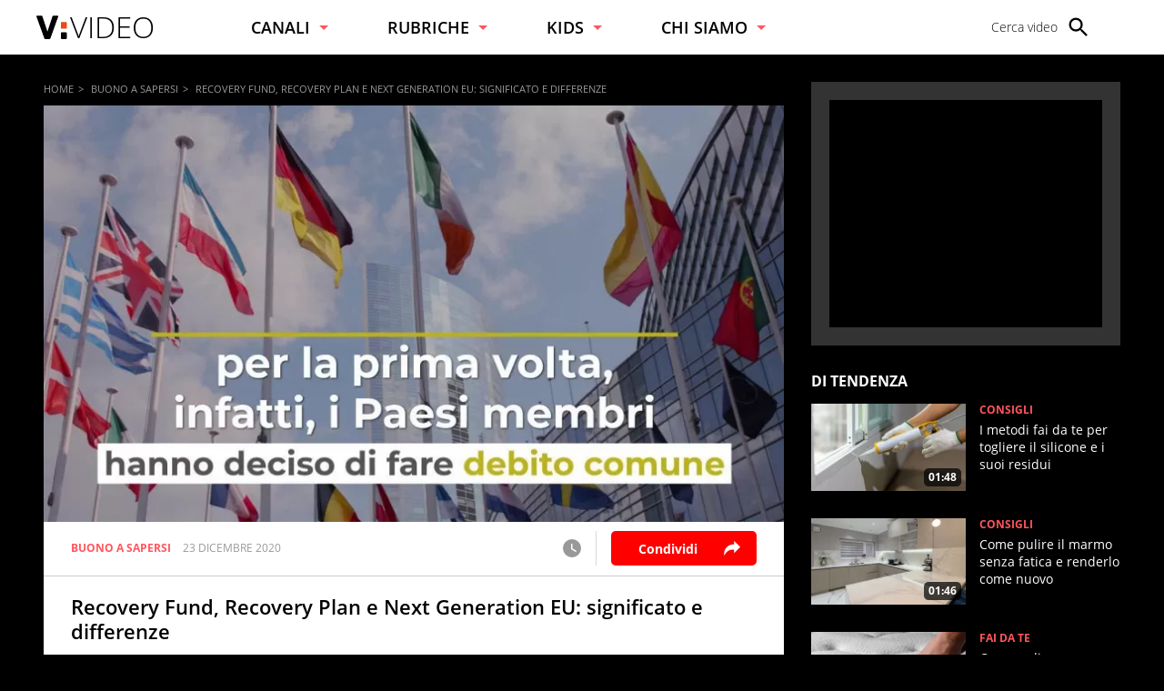

--- FILE ---
content_type: text/html; charset=UTF-8
request_url: https://www.virgilio.it/video/recovery-fund-recovery-plan-e-next-generation-eu-significato-e-differenze-79168
body_size: 21341
content:
<!doctype html> <html lang="it"> <head> <meta http-equiv="Content-Type" content="text/html; charset=utf-8"> <meta http-equiv="x-ua-compatible" content="ie=edge"> <meta name="viewport" content="width=device-width, initial-scale=1, maximum-scale=3"> <meta name="referrer" content="no-referrer-when-downgrade"> <link rel="modulepreload" href="/video/js/web-vitals-evnt.21/lib/generateUniqueID.js"> <link rel="modulepreload" href="/video/js/web-vitals-evnt.21/lib/initMetric.js"> <link rel="modulepreload" href="/video/js/web-vitals-evnt.21/lib/getFirstHidden.js"> <link rel="modulepreload" href="/video/js/web-vitals-evnt.21/lib/onHidden.js"> <link rel="modulepreload" href="/video/js/web-vitals-evnt.21/lib/observe.js"> <link rel="modulepreload" href="/video/js/web-vitals-evnt.21/lib/utilsUi.js"> <link rel="modulepreload" href="/video/js/web-vitals-evnt.21/lib/utilsAdv.js"> <link rel="modulepreload" href="/video/js/web-vitals-evnt.21/types.js"> <link rel="modulepreload" href="/video/js/web-vitals-evnt.21/generateUrlsEvnt.js"> <link rel="modulepreload" href="/video/js/web-vitals-evnt.21/watchlater.js"> <link rel="modulepreload" href="/video/js/web-vitals-evnt.21/Ui.js"> <link rel="modulepreload" href="/video/js/web-vitals-evnt.21/adv.js"> <link rel="modulepreload" href="/video/js/web-vitals-evnt.21/tracking.js"> <link rel="modulepreload" href="/video/js/web-vitals-evnt.21/player.js"> <meta name="robots" content="max-image-preview:large, all"> <style> html{-ms-text-size-adjust:100%;-webkit-text-size-adjust:100%;font-size:62.5%;font-size:calc(1em * .625);line-height:1.2;-webkit-tap-highlight-color:rgba(0,0,0,0);font-family:OpenSans,sans-serif;box-sizing:border-box;width:100%;min-height:100%}*,:after,:before{margin:0;padding:0;box-sizing:inherit;outline:none}body{overflow-x:hidden;background:#000;width:inherit;min-height:inherit}.svg_main_inline{border:0!important;clip:rect(0 0 0 0)!important;height:.1rem!important;margin:-.1rem!important;overflow:hidden!important;padding:0!important;position:absolute!important;width:.1rem!important}ol,ul{list-style:none}use{pointer-events:none}button{font-family:inherit;font-size:inherit;color:inherit;-webkit-appearance:none;-moz-appearance:none;appearance:none;border:0;background-color:transparent}svg{width:inherit;height:inherit;fill:inherit}picture{overflow:hidden}picture,picture:before{position:relative;display:block}picture:before{content:"";padding-top:56.25%;z-index:1}picture img{position:absolute;top:0;left:0}.a2hs-btn{display:none}.a2hs-btn--shw{display:-ms-flexbox;display:flex;-ms-flex-align:center;align-items:center}.vv-mn img{width:100%;height:auto;display:block}@media only screen and (min-width:37.5em){#tlbCorp-VIRGILIO{color:#e74b18}}.spinner{width:4rem;height:4rem;position:fixed;z-index:10;left:calc(50vw - 2rem);top:calc(50vh - 2rem);animation:spinner-animation 1.2s cubic-bezier(.55,0,.1,1) infinite;display:block;border-radius:.4rem;font-size:0}.pnl-src{position:fixed;z-index:5999999;width:100vw;height:100vh}.pnl-src__inner{-ms-flex:1 1 100%;flex:1 1 100%}.pnl-src__inner--top{transform:translate3d(0,-33vh,0)}.pnl-src__inner--bottom{transform:translate3d(0,73vh,0)}.pnl-src__close{opacity:0}@media only screen and (min-width:37.5em){.pnl-src__inner--top{transform:translate3d(0,-43vh,0)}.pnl-src__inner--bottom{transform:translate3d(0,63vh,0)}}.vv-mn{width:100vw;height:inherit;overflow:hidden;position:relative}.vv-wrp{width:100%}.vv-grid,.vv-spc{visibility:hidden}@media only screen and (min-width:64em){.vv-mn{width:auto;overflow:visible}}:root{--header-height:7rem;--header-height-fixed:5rem}@media only screen and (min-width:37.5em){:root{--header-height:6rem;--header-height-fixed:8rem}}.vv-h{background:#fff;color:#000;display:-ms-flexbox;display:flex;-ms-flex-align:center;align-items:center;height:var(--header-height);padding:0 2rem;position:relative;z-index:5999999}.vv-h__lgo{-ms-flex:1 0 auto;flex:1 0 auto;height:2.2rem}.vv-h__lgo-img{font-family:OpenSans,sans-serif;font-weight:300;width:11.3rem;height:auto;font-size:3.5rem}.vv-h__src-trg{-ms-flex:0 0 2.8rem;flex:0 0 2.8rem;height:2.8rem;margin-right:1rem;cursor:pointer}.vv-h__src-lbl{display:none}.vv-h__pnl{-ms-flex:0 0 2.8rem;flex:0 0 2.8rem;height:2.8rem;background:inherit}.vv-h__pnl-trg{width:inherit;height:inherit;display:block}.vv-h__pnl-trg--cls{display:none}.vv-h__pnl-wrp{background:inherit;width:calc(100vw - 6rem);height:100vh;position:absolute;left:100%;top:0;padding:3rem 2rem 4rem 4rem}.vv-h__pnl-wrp:after{content:"Virgilio Video \00E8\0020un prodotto Italiaonline";font-size:1.2rem;color:rgba(0,0,0,.3);position:absolute;z-index:1;bottom:1rem;left:4rem;display:block;padding-top:1rem;border-top:.1rem solid rgba(0,0,0,.3)}.vv-h__pnl-wrp-int{height:100%;overflow:auto}.vv-h__pnl-lnk{font-size:1.4rem;font-weight:300;width:auto;min-height:2.8rem;margin-bottom:1.5rem}.vv-h__pnl-lnk:not(.a2hs-btn){display:-ms-flexbox;display:flex;-ms-flex-align:center;align-items:center;-ms-flex-pack:start;justify-content:flex-start}.vv-h__pnl-lbl{-ms-flex-order:2;order:2;margin-left:.4em}.vv-h__pnl-icn{-ms-flex-order:1;order:1;background:#fff;fill:#666;-ms-flex:0 0 2.4rem;flex:0 0 2.4rem;height:2.4rem}@media only screen and (min-width:37.5em){.vv-h__lgo{-ms-flex:0 0 auto;flex:0 0 auto;height:auto}.vv-h__lgo-img{display:block;width:10rem;font-size:3.5rem}.vv-h__src-trg{-ms-flex:0 0 auto;flex:0 0 auto;display:-ms-flexbox;display:flex;-ms-flex-align:center;align-items:center;-ms-flex-pack:justify;justify-content:space-between;position:relative;padding-right:2rem;margin-right:2rem}.vv-h__src-trg>svg{width:2.8rem;height:2.8rem}.vv-h__src-trg:after{content:"";display:block;position:absolute;right:0;top:-.5rem;bottom:-.5rem;border-right:.1rem solid hsla(0,0%,40%,.5)}}@media only screen and (min-width:64em){.vv-h{padding:0 4rem}.vv-h__lgo{height:2.7rem}.vv-h__lgo-img{width:14rem}.vv-h__src-trg:after{content:none}.vv-h__pnl{-ms-flex:0 0 auto;flex:0 0 auto;height:2.8rem;background:inherit}.vv-h__pnl-trg{display:none}.vv-h__pnl-wrp{position:static;height:2.8rem;width:100%;padding:0}.vv-h__pnl-wrp:after{display:none}.vv-h__pnl-wrp-int{overflow:visible}.vv-h__pnl-cnt{display:-ms-flexbox;display:flex;height:100%;-ms-flex-align:center;align-items:center;-ms-flex-pack:end;justify-content:flex-end}.vv-h__pnl-lnk{margin-bottom:0;text-align:center;width:auto;position:relative;height:inherit;min-height:auto;line-height:2}.vv-h__pnl-lnk:not(:last-child){margin:0 5rem 0 0}.vv-h__pnl-lnk:before{content:"";display:block;position:absolute;left:-2.5rem;top:-.5rem;bottom:-.5rem;border-left:.1rem solid hsla(0,0%,40%,.5)}.vv-h__pnl-lbl{display:none}}@media only screen and (min-width:75em){.vv-h__pnl-lbl{-ms-flex-order:1;order:1;display:inline-block;margin-right:1rem;white-space:nowrap}.vv-h__src-trg{-ms-flex-preferred-size:13rem;flex-basis:13rem}.vv-h__src-lbl{display:block;font-size:1.4rem;font-weight:300;white-space:nowrap}}.vv-nav{display:-ms-flexbox;display:flex;-ms-flex-direction:column;flex-direction:column;margin-bottom:2rem}.vv-nav__wrp{height:5rem;overflow:hidden;font-weight:600;border-bottom:.1rem solid hsla(0,0%,40%,.5)}.vv-nav__lbl{display:-ms-flexbox;display:flex;-ms-flex-align:center;align-items:center;-ms-flex-pack:justify;justify-content:space-between;height:5rem;font-size:1.8rem;white-space:nowrap}.vv-nav__lbl:not(a){width:11rem}.vv-nav__lbl:not(a):after{content:"";display:inline-block;width:0;height:0;border:solid transparent;border-top:solid #ff565c;border-width:5px 5px 0}.vv-nav__itm{margin-bottom:2rem;padding:0 1rem;white-space:nowrap;font-size:1.8rem}@media only screen and (min-width:37.5em){.vv-nav{-ms-flex:1 0 auto;flex:1 0 auto;-ms-flex-direction:row;flex-direction:row;-ms-flex-pack:space-evenly;justify-content:space-evenly;margin-bottom:0;height:inherit;-ms-flex-align:center;align-items:center}.vv-nav__wrp{border-bottom:0;position:relative;height:inherit}.vv-nav__lbl{height:inherit;font-size:1.4rem}.vv-nav__lbl:not(a){width:auto}.vv-nav__lbl:after{margin-left:1rem}.vv-nav__ele{position:absolute;left:-1.5rem;top:6rem;padding-top:2rem;background:#fff;border-top-color:#e74b18}.vv-nav__itm{padding:0 1.5rem;font-size:1.4rem}}@media only screen and (min-width:64em){.vv-nav__itm,.vv-nav__lbl{font-size:1.6rem}}@media only screen and (min-width:75em){.vv-nav{-ms-flex-pack:start;justify-content:flex-start;padding:0 0 0 8%}.vv-nav__wrp{cursor:pointer;margin-right:8%}.vv-nav__lbl{font-size:1.8rem}}.adv{display:-ms-flexbox;display:flex;-ms-flex-pack:center;justify-content:center;-ms-flex-align:start;align-items:flex-start;width:300px;min-height:250px;box-sizing:content-box;text-align:center}@media only screen and (min-width:37.5em){#admputop{max-width:300px}}.vv-nocon{color:#fff;display:none;-ms-flex-align:center;align-items:center;-ms-flex-pack:center;justify-content:center;padding:1rem}.vv-nocon__icn{-ms-flex:0 0 2rem;flex:0 0 2rem;width:2rem;height:2rem;fill:#fff;vertical-align:middle}.vv-nocon__sgn{fill:#fff;margin:0 1rem 0 0}.vv-nocon__rld{fill:#e74b18}.vv-nocon__txt{-ms-flex:0 1 auto;flex:0 1 auto;font-size:1.2rem}.vv-nocon__lnk{color:#e74b18}#iol_player_container,.MDS-cnt{background-image:url("[data-uri]");background-size:cover}.vv-shr__all{opacity:0;pointer-events:none}@font-face{font-display:swap;font-family:OpenSans;font-style:normal;font-weight:300;src:url(/video/font/OpenSans-Light.woff2) format("woff2"),url(/video/font/OpenSans-Light.woff) format("woff"),url(/video/font/OpenSans-Light.ttf) format("truetype")}@font-face{font-display:swap;font-family:OpenSans;font-style:normal;font-weight:700;src:url(/video/font/OpenSans-Bold.woff2) format("woff2"),url(/video/font/OpenSans-Bold.woff) format("woff"),url(/video/font/OpenSans-Bold.ttf) format("truetype")}body{font-family:inherit;font-size:inherit;color:#000}a{background-color:transparent;color:inherit;text-decoration:none}@keyframes spinner-animation{0%{transform:perspective(12rem) rotateX(0deg) rotateY(0deg);background-color:#000}50%{transform:perspective(12rem) rotateX(-180.1deg) rotateY(0deg);background-color:#e74b18}to{transform:perspective(12rem) rotateX(-180deg) rotateY(-179.9deg);background-color:#000}} </style> <meta name="google-site-verification" content="bXSbJO3gOZhPr8F9FxcCdFTQwao_r4fFU7AOGzUpbps" /> <meta name="google-site-verification" content="uW1j2dn2lQJoU58K3rHuniI1b988Vh_X-QyHwP0k4Ps" /> <meta name="google-site-verification" content="BtWcr_AYdm-Lu_NP-TQQdJRwAl8ARpKogUqBUpek79o" /> <meta name="msvalidate.01" content="DBC39683B43943FADF1A96462904C22D" /> <link rel="preload" href="/video/font/OpenSans-Light.woff2" as="font" type="font/woff2" crossorigin="anonymous"> <link rel="preload" href="/video/font/OpenSans-Bold.woff2" as="font" type="font/woff2" crossorigin="anonymous"> <link rel="preload" href="/video/font/OpenSans-SemiBold.woff2" as="font" type="font/woff2" crossorigin="anonymous"> <link rel="preload" href="/video/font/OpenSans-Regular.woff2" as="font" type="font/woff2" crossorigin="anonymous"> <link fetchpriority="high" rel="preload" as="image" href="https://wips.plug.it/cips/video.virgilio.it/cms/2023/06/video_bc6217946046001.jpg?w=820&a=r"> <link rel="preconnect" href="//www.iolam.it" crossorigin="use-credentials"> <link rel="preconnect" href="//italiaonline01.wt-eu02.net" crossorigin="use-credentials"> <link rel="preconnect" href="//evnt.iol.it" crossorigin="use-credentials"> <link rel="preconnect" href="//wips.plug.it" crossorigin="use-credentials"> <link rel="preconnect" href="//cdn-gl.imrworldwide.com" crossorigin="use-credentials"> <link rel="preconnect" href="//pubads.g.doubleclick.net" crossorigin="use-credentials"> <link rel="preconnect" href="https://vendorlist.consensu.org" crossorigin="use-credentials"> <link rel="apple-touch-icon" sizes="57x57" href="/video/img/apple-touch-icon-57x57.png"> <link rel="apple-touch-icon" sizes="60x60" href="/video/img/apple-touch-icon-60x60.png"> <link rel="apple-touch-icon" sizes="72x72" href="/video/img/apple-touch-icon-72x72.png"> <link rel="apple-touch-icon" sizes="76x76" href="/video/img/apple-touch-icon-76x76.png"> <link rel="apple-touch-icon" sizes="114x114" href="/video/img/apple-touch-icon-114x114.png"> <link rel="apple-touch-icon" sizes="120x120" href="/video/img/apple-touch-icon-120x120.png"> <link rel="apple-touch-icon" sizes="144x144" href="/video/img/apple-touch-icon-144x144.png"> <link rel="apple-touch-icon" sizes="152x152" href="/video/img/apple-touch-icon-152x152.png"> <link rel="apple-touch-icon" sizes="180x180" href="/video/img/apple-touch-icon-180x180.png"> <link rel="icon" type="image/png" href="/video/img/favicon-32x32.png" sizes="32x32"> <link rel="icon" type="image/png" href="/video/img/favicon-194x194.png" sizes="194x194"> <link rel="icon" type="image/png" href="/video/img/favicon-96x96.png" sizes="96x96"> <link rel="icon" type="image/png" href="/video/img/android-chrome-192x192.png" sizes="192x192"> <link rel="icon" type="image/png" href="/video/img/favicon-16x16.png" sizes="16x16"> <link rel="manifest" href="/video/manifest.json"> <link rel="mask-icon" href="/video/img/safari-pinned-tab.svg" color="#ffffff"> <meta name="msapplication-TileColor" content="#ffffff"> <meta name="msapplication-TileImage" content="/video/img/mstile-144x144.png"> <meta name="theme-color" content="#ffffff"> <link rel="alternate" type="application/rss+xml" title="Virgilio Video Feed RSS" href="https://www.virgilio.it/video/feed/rss/" /> <title>Recovery Fund, Recovery Plan e Next Generation EU: le differenze</title> <meta name="description" content="Recovery Fund, Recovery Plan e Next Generation EU sono vocaboli che abbiamo sentito nominare molto spesso in questo 2020, ma non sempre sono stati utili" > <meta name="keywords" content="Buono a sapersi" > <meta name="dc:publisher" content="Italiaonline spa" > <link rel="canonical" href="https://www.virgilio.it/video/recovery-fund-recovery-plan-e-next-generation-eu-significato-e-differenze-79168" /> <meta property="og:url" content="https://www.virgilio.it/video/recovery-fund-recovery-plan-e-next-generation-eu-significato-e-differenze-79168" > <meta property="og:type" content="video" > <meta property="og:title" content="Recovery Fund, Recovery Plan e Next Generation EU: le differenze"> <meta property="og:description" content="Recovery Fund, Recovery Plan e Next Generation EU sono vocaboli che abbiamo sentito nominare molto spesso in questo 2020, ma non sempre sono stati utili" > <meta property="og:image" content="https://wips.plug.it/cips/video.virgilio.it/cms/2023/06/video_bc6217946046001.jpg?w=820&a=r" > <meta property="og:image:width" content="820"> <meta property="og:image:height" content="590"> <meta property="og:site_name" content="Virgilio Video" > <meta property="fb:app_id" content="1045745438827823" /> <style> .footerCorp{min-width:320px;padding:10px;box-sizing:border-box;font-size:11px;line-height:1;font-family:Arial, Helvetica, sans-serif;letter-spacing:0;color:#a3a3a3;background:#191919}.footerCorp-cnt{width:100%;max-width:1000px;margin:0 auto;display:flex;flex-flow:column nowrap;align-items:center;justify-content:space-evenly}.footerCorp__lgo{width:120px;height:22px}.footerCorp__brandLnk{padding:0 0 10px;text-align:center;display:flex;flex-flow:row wrap;justify-content:center}.footerCorp__lnk{font-size:10px;text-decoration:none;font-weight:700;color:#a3a3a3;margin:8px 4px 0;cursor:pointer}.footerCorp__lnk--cstLnk{margin:0 8px}.footerCorp__lnk:hover{transition:color 200ms cubic-bezier(0.55, 0, 0.1, 1);color:#fff}.footerCorp__cstLnk{display:flex;flex-flow:column nowrap;align-items:center}.footerCorp__cstLnk-txt{margin:10px 0 0;text-align:center;line-height:1.5;font-size:inherit;color:inherit}.footerCorp__cstLnk-cnt{text-align:center;line-height:1.5}.footerCorp__cstLnk-sps{display:block}@media only screen and (min-width: 600px){.footerCorp__cstLnk-sps{display:inline;margin:0 5px}.footerCorp__cstLnk-sps::before{content:"\002D"}}@media only screen and (min-width: 1024px){.footerCorp-cnt{flex-flow:row wrap}.footerCorp__brandLnk{height:17px;padding:0;align-items:flex-end}.footerCorp__lnk{font-size:11px;color:#a3a3a3;margin:0 4px}.footerCorp__lnk--cstLnk{margin:0 3px}.footerCorp__cstLnk{flex:1 0 100%;flex-flow:row wrap;justify-content:center;row-gap:7px}.footerCorp__brandLnk+.footerCorp__cstLnk{margin-top:10px}.footerCorp__cstLnk-cnt{margin:0 10px}.footerCorp__cstLnk-txt{margin:0 10px;text-align:left;line-height:inherit}} </style> <script type='text/javascript'>
    var iol_vv_foglia = true;
    var abilita_next_video_foglia = true;
    </script> <script type='text/javascript'>
   	 			var pubAdsCfg={'customCriteria':{'adv_sentiment':'positive'}};
		    </script> <!-- iubenda --> <script type="text/javascript">
var _iub=_iub||[],_iolconsent=_iolconsent||{},$popup2step=!0,$paywall=!0;_iolconsent.callbacks=[],_iolconsent.data=!1,_iub.csConfiguration={perPurposeConsent:!0,purposes:"1, 3, 4, 5",consentOnDocument:!1,consentOnScroll:!1,consentOnContinuedBrowsing:!1,emitGtmEvents:!0,enableTcf:!0,tcfVersion:2.2,tcfPurposes:{1:"consent_only",2:"consent_only",3:"consent_only",4:"consent_only",5:"consent_only",6:"consent_only",7:"consent_only",8:"consent_only",9:"consent_only",10:"consent_only",11:"consent_only"},invalidateConsentWithoutLog:!1,tcfHideLiWithoutPurposes:!0,actionButtonsCloseLayer:!0,googleAdditionalConsentMode:!1,isTCFConsentGlobal:!1,newConsentAtVendorListUpdate:365,whitelabel:!0,lang:"it",siteId:2020019,cookiePolicyInOtherWindow:!0,cookiePolicyId:89638261,cookiePolicyUrl:"https://privacy.italiaonline.it/common/cookie/privacy_detail.php",banner:{listPurposes:!0,explicitWithdrawal:!0,rejectButtonDisplay:!0,acceptButtonDisplay:!0,customizeButtonDisplay:!0,closeButtonDisplay:!1,position:"bottom",backgroundOverlay:!0,html:'\n<div class="iubenda-cs-container" style="visibility:hidden!important" data-vers="V2.6">\n    <div class="iubenda-cs-content">\n        <div class="ubl-cst">\n            <div class="ubl__cnt ubl-cst__cnt">\n\n                <strong class="ubl__cnt-title ubl-cst__cnt-title">Rispettiamo la tua privacy</strong>\n                %{banner_content}\n                <ul class="ubl-cst__cnt-ul">\n                    <li>cliccando sul tasto "Accetta e Chiudi" acconsenti all&rsquo;utilizzo dei cookie;</li>\n                    <li>cliccando su "Personalizza" puoi gestire liberamente le tue preferenze, selezionando le finalit&agrave; e le terze parti a cui prestare il consenso;</li>\n                    <li>cliccando invece sul tasto "Continua senza accettare" troverai maggiori informazioni su come migliorare la tua esperienza di navigazione per decidere se:\n                        <ul>\n                            <li>accettare i cookie di profilazione;</li>\n                            <li>installare solo i cookie strettamente necessari, rifiutando di conseguenza tutte le altre tipologie.</li>\n                        </ul>\n                    </li>\n                </ul>\n                <p class="iub-p ubl-cst__cnt-p ubl-ncs__note">Puoi liberamente prestare, rifiutare o revocare il tuo consenso in qualsiasi momento cliccando su "<span class="ubl-ncs__btn--pref iubenda-cs-customize-btn ubl-ncs__cnt--underline">Preferenze sui cookie</span>" presente nel footer del Sito.</p>\n            </div>\n            <div class="ubl__cnt__btns ubl-cst__btns">\n                <button id="iol_cmp_cont_senz_acce" class="ubl__cnt__btn ubl-cst__btn ubl-cst__btn--reject">Continua senza accettare</button>\n                <button class="ubl__cnt__btn ubl-cst__btn ubl-cst__btn--pref iubenda-cs-customize-btn">Personalizza</button>\n                <button class="ubl__cnt__btn ubl-cst__btn ubl-cst__btn--accept iubenda-cs-accept-btn">Accetta e Chiudi</button>\n            </div>\n        </div>\n    </div>\n    <div id="iol_cmp_popup_2" class="ubl-ncs ubl-ncs--hidden">\n        <div class="ubl__cnt ubl-ncs__cnt">\n            <button id="iol_cmp_back" class="ubl-ncs__btn ubl-ncs__btn--back">indietro</button>\n            <strong class="ubl__cnt-title ubl-ncs__cnt-title">Per una scelta consapevole <span class="ubl__cnt-title--sub ubl-ncs__cnt-title--sub">maggiori informazioni</span></strong>\n            <div class="ubl-ncs__cnt-content">\n                \n                <p class="iub-p">Se accetti i cookie di profilazione visualizzerai messaggi pubblicitari personalizzati e in linea con i tuoi interessi, oltre a sostenere il nostro impegno nel fornirti sempre contenuti e servizi di qualit&agrave;.</p>\n                <p class="iub-p">Senza invece installi solo i cookie strettamente necessari, durante la navigazione visualizzerai invece pubblicit&agrave; generalista casuale anzich&eacute; personalizzata, che potrebbe infastidirti perch&eacute; non sar&agrave; possibile controllarne n&eacute; la frequenza, n&eacute; il contenuto.</p>\n                <p class="iub-p">Inoltre, poich&eacute; la pubblicit&agrave; personalizzata ci consente di fornirti ogni giorno servizi efficienti e di qualit&agrave;, senza il tuo consenso ai cookie di profilazione, in caso di utilizzo del servizio Virgilio Mail ti sar&agrave; richiesto di acquistare uno dei nostri abbonamenti a pagamento a partire da 3,99&euro;/anno.</p>\n                \n                <p class="iub-p ubl-cst__cnt-p ubl-ncs__note">Puoi liberamente prestare, rifiutare o revocare il tuo consenso in qualsiasi momento cliccando su "<span class="ubl-ncs__btn--pref iubenda-cs-customize-btn ubl-ncs__cnt--underline">Preferenze sui cookie</span>" presente nel footer del Sito.</p>\n            </div>\n            <div class="ubl__cnt__btns ubl-ncs__cnt-group">\n                <button class="ubl__cnt__btn ubl-ncs__btn ubl-ncs__btn--accept iubenda-cs-accept-btn">Accetta tutti i cookie</button>\n                <span class="ubl-ncs__cnt-group-sep">oppure</span>\n                <button class="ubl__cnt__btn ubl-ncs__btn ubl-cst__btn ubl-ncs__btn--reject iubenda-cs-reject-btn">Installa solo i cookie<br>strettamente necessari</button>\n            </div>\n        </div>\n    </div>\n</div>\n'},i18n:{it:{banner:{dynamic:{paragraph_1:'Noi[if banner.useThirdParties] e %{total_number_of_ads_vendors} [link vendors]terze parti[/link] selezionate[/if] [if not gdprApplies and not lgpdApplies and ccpaApplies]raccogliamo informazioni personali.[/if][if gdprApplies or lgpdApplies]utilizziamo cookie o tecnologie simili per finalit&agrave; tecniche e, con il tuo consenso, anche per[if not banner.listPurposes] altre finalit&agrave;[/if][if banner.listPurposes] il miglioramento dell&#x2019;%{purposes}[/if][if hasCookiePolicy] come specificato nella [link cookie_policy]cookie policy[/link][/if]. Il rifiuto del consenso pu&ograve; rendere non disponibili le relative funzioni.[if enableTcf and gdprApplies]\nPer quanto riguarda la pubblicit&agrave;, noi e [link vendors]terze parti[/link] selezionate, potremmo utilizzare <em>dati di geolocalizzazione precisi e l&#x2019;identificazione attraverso la scansione del dispositivo</em>, al fine di <em>archiviare e/o accedere a informazioni su un dispositivo</em> e trattare dati personali come i tuoi dati di utilizzo, per le seguenti [link adv_pref]finalit&agrave; pubblicitarie[/link]: <em>pubblicit&agrave; e contenuti personalizzati, misurazione delle prestazioni dei contenuti e degli annunci, ricerche sul pubblico, sviluppo di servizi</em>.[/if][if gdprApplies or lgpdApplies][/if][/if][if ccpaApplies]\nIn caso di vendita di informazioni personali, puoi fare opt-out utilizzando il link "%{do_not_sell}".[if hasPrivacyPolicy]\nPer saperne di pi&ugrave; sulle categorie di informazioni personali raccolte e sulle finalit&agrave; per le quali tali informazioni saranno utilizzate, si prega di fare riferimento alla nostra %{privacy_policy}.[/if][/if]',paragraph_2:"Puoi prestare, rifiutare o personalizzare il tuo consenso che sar&agrave;\tvalido solo su questo dominio:",or:"o",and:"e"}}}},callback:{onBannerShown:function(){var e=document.createElement("link");e.setAttribute("rel","stylesheet"),e.setAttribute("type","text/css"),e.setAttribute("href","https://i5.plug.it/cmp/V2.6/css/iub_conf_virgilio.css"),e.addEventListener("load",function(){document.querySelector(".iubenda-cs-container").removeAttribute("style")}),document.getElementsByTagName("head")[0].appendChild(e);var n=document.getElementById("iol_cmp_popup_2");null!=n&&(document.getElementsByClassName("ubl-ncs__btn--back")[0].addEventListener("click",function(){n.classList.add("ubl-ncs--hidden")}),document.getElementsByClassName("ubl-cst__btn--reject")[0].addEventListener("click",function(){n.classList.remove("ubl-ncs--hidden")}));var i=document.getElementById("tvendorsCount");null!=i&&null!=_iub.vendorsCountGVL3&&(i.textContent=_iub.vendorsCountGVL3);try{res=screen.width}catch(e){res=0}var t=function(e,n,i,t){var o=document.getElementsByClassName(e);void 0!==o[n]&&o[n].addEventListener("click",function(){var e,n;try{e=Date.now()}catch(n){e=0}try{n=window.location.hostname}catch(e){n="error"}var o="https://evnt.iol.it/v2?&pgnf="+n+"%2Call%2C%2C%2C%2C0%2C"+res+"%2C0%2C%2Cb%2C0%2C%2C"+i+"%2C"+t+"&nc="+e;(new Image).src=o,console.log("*** "+i+" "+t)})};t("iubenda-cs-accept-btn",0,"CMP_ADV_ACCEPT_1",1),t("iubenda-cs-accept-btn",1,"CMP_ADV_ACCEPT_2",1),t("iubenda-cs-customize-btn",0,"CMP_ADV_CUSTOMIZE_1",1),t("iubenda-cs-customize-btn",1,"CMP_ADV_CUSTOMIZE_2",1),t("iubenda-cs-customize-btn",2,"CMP_ADV_CUSTOMIZE_3",1),t("ubl-cst__btn--reject",0,"CMP_ADV_REJECT_1",1),t("iubenda-cs-reject-btn",0,"CMP_ADV_REJECT_2",1),t("ubl-ncs__btn--back",0,"CMP_ADV_BACK",1)},onPreferenceExpressed:function(e){_iolconsent.data=e;for(var n=0;n<_iolconsent.callbacks.length;n++)try{_iolconsent.callbacks[n](e)}catch(e){}_iolconsent.callbacks.push=function(e){e(_iolconsent.data),_iolconsent.callbacks[_iolconsent.callbacks.length]=e}},on2ndLayerShown:function(){if(null==document.getElementById("cmp-rules")){var e=document.querySelector("head"),n=document.createElement("style");n.id="cmp-rules",n.textContent="#iubenda-iframe .generic-ads-container {display:none !important}",e.appendChild(n)}}}};
</script> <script type="text/javascript" src="//cdn.iubenda.com/cs/tcf/stub-v2.js"></script> <script type="text/javascript" src="//cdn.iubenda.com/cs/iubenda_cs.js" charset="UTF-8" async></script> <!-- /iubenda --> <!-- IOL/Iubenda --> <script src='https://i5.plug.it/cmp/qciol.min.js' async="true"></script> <!-- /IOL/Iubenda --> <script async src='/video/js/iol_evnt_v3.min.js'></script> <script>
window.dataLayer = window.dataLayer || [];
function gtag(){dataLayer.push(arguments);}
gtag('js', new Date());
gtag("config","G-CNNPFCGDJJ",{'use_amp_client_id': true, 'anonymize_ip': true});
</script> <script  type="module">
let isRequestIdleCallbackScheduled  = false;
let eventsToSend = [];
let loadEvents=false;
function sendToEvnt(metric) {
  	//console.log(metric);
	isRequestIdleCallbackScheduled = false;
	for (let p = 0, n = metric.urls.length; p < n; p++) {
		let url = metric.urls[p];
		let i = new Image();
		i.src = url;
	}
}

function schedulePendingEvents(metric) {
if (!loadEvents) {
	loadEvents = true;
	eventsToSend = metric.urls;
}
  // Only schedule the rIC if one has not already been set.
  if (isRequestIdleCallbackScheduled)
    return;

  isRequestIdleCallbackScheduled = true;

  if ('requestIdleCallback' in window) {
    // Wait at most two seconds before processing events.
    requestIdleCallback(function (deadline) {

  // Reset the boolean so future rICs can be set.
  isRequestIdleCallbackScheduled = false;

  // If there is no deadline, just run as long as necessary.
  // This will be the case if requestIdleCallback doesn’t exist.
  if (typeof deadline === 'undefined')
    deadline = { timeRemaining: function () { return Number.MAX_VALUE } };

  // Go for as long as there is time remaining and work to do.
  while (deadline.timeRemaining() > 0 && eventsToSend.length > 0) {
    let url = eventsToSend.pop();
	let i = new Image();
	i.src = url;

  }

  // Check if there are more events still to send.
  if (eventsToSend.length > 0)
    schedulePendingEvents(metric);
}, { timeout: 2000 });
  } else {
    sendToEvnt(metric);
  }
}


function sendWebVitals(metric) {
  	//console.log(metric);
	if (typeof ioltrack_data === "undefined") {return;}
	if ((typeof IOL === "undefined") || (typeof IOL.EVNT === "undefined")) {return;}
	IOL.EVNT.evMngr = new IOL.EVNT.evMngrCls();

	const url_wv = IOL.EVNT.evMngr.getEventUrls("pgnf",{
						"domain" : ioltrack_data._domain,
						"pag_id" : ioltrack_data._page_id,
						"ref_host" : IOL.EVNT.evMngr.getHostFromUrl(document.referrer) || IOL.EVNT.evMngr.eventTypes.pgmp.ref_host,
						"ref_path" : IOL.EVNT.evMngr.getPathFromUrl(document.referrer) || IOL.EVNT.evMngr.eventTypes.pgmp.ref_path,
						"doc_id" : ioltrack_data._doc_id || "",
						"doc_type" : ioltrack_data._doc_type || IOL.EVNT.evMngr.doc_types['post'],
						"breakpoint" : ioltrack_data._breakpoint,
						"attrs" : [],
						"multikpi": [{"name":metric.name,"value":Math.round(metric.name === 'CLS' ? metric.value * 1000 : metric.value)}]
	});
	var i = new Image();
	i.src = url_wv;
}

function UiFinish(metric) {
	//console.log("Ui generata");
}


import {generateUrlsEvnt, generateClick, Ui, loadAdv, tracking, fixAdv, ajaxCall, getMainSizeState, player, thumbPreview, getVideoInfo} from '/video/js/web-vitals-evnt.21/index.js';
generateUrlsEvnt(sendToEvnt);generateClick();Ui(UiFinish);tracking();loadAdv("virgilio/web/video/1.2", true, false, false, false, false, false, false);player();thumbPreview(true);window.fixAdv=fixAdv;
	window.ajaxCall=ajaxCall;
window.getVideoInfo=getVideoInfo;
window.getMainSizeState=getMainSizeState;
</script> <script nomodule defer src="/video/js/web-vitals-evnt.21/web-vitals-evnt.es5.umd.min.js"></script> <script nomodule>
function sendWebVitalsUmd(metric) {
  	//console.log(metric);
	if (typeof ioltrack_data === "undefined") {return;}
	if ((typeof IOL === "undefined") || (typeof IOL.EVNT === "undefined")) {return;}
	IOL.EVNT.evMngr = new IOL.EVNT.evMngrCls();

	const url_wv = IOL.EVNT.evMngr.getEventUrls("pgnf",{
						"domain" : ioltrack_data._domain,
						"pag_id" : ioltrack_data._page_id,
						"ref_host" : IOL.EVNT.evMngr.getHostFromUrl(document.referrer) || IOL.EVNT.evMngr.eventTypes.pgmp.ref_host,
						"ref_path" : IOL.EVNT.evMngr.getPathFromUrl(document.referrer) || IOL.EVNT.evMngr.eventTypes.pgmp.ref_path,
						"doc_id" : ioltrack_data._doc_id || "",
						"doc_type" : ioltrack_data._doc_type || IOL.EVNT.evMngr.doc_types['post'],
						"breakpoint" : ioltrack_data._breakpoint,
						"attrs" : [""],
						"multikpi": [{"name":metric.name,"value":Math.round(metric.name === 'CLS' ? metric.value * 1000 : metric.value)}]
	});

	var i = new Image();
	i.src = url_wv;

}
function sendToEvnt(metric) {
  	//console.log(metric);
	for (let p = 0, n = metric.urls.length; p < n; p++) {
		let url = metric.urls[p];
		var i = new Image();
		i.src = url;
	}
}

function UiFinish(metric) {
	//console.log("Ui generata");
}

addEventListener('DOMContentLoaded', function() {
  webVitals.generateUrlsEvnt(sendToEvnt);
  webVitals.generateClick();
  webVitals.Ui(UiFinish);
  webVitals.tracking();
  webVitals.loadAdv("virgilio/web/video/1.2", true, false, false, false, false, false, false);webVitals.player();webVitals.thumbPreview(true);
  window.ajaxCall=webVitals.ajaxCall;
  window.fixAdv=webVitals.fixAdv;
  window.getMainSizeState=webVitals.getMainSizeState;
  
});

</script> <link rel="stylesheet" href="/video/css/fogliaDesk.2.25.css" media="print" onload="this.media='all'; this.onload=null;"> </head> <body class="foglia-v" data-id="cmsvideo_79168"> <div class="stk_320x1"> <div id="adwallpaper"></div> </div> <div class="vv-mn"> <div class="vv-wrp"> <header class="vv-h"> <span class="vv-h__lgo"> <a href="/video/"> <svg xmlns="http://www.w3.org/2000/svg" viewBox="0 0 146.549 28.228" class="vv-h__lgo-img"> <path d="M24.389.228h-4.4c-1.1 0-1.4.3-1.7 1.4l-5.6 17.6-5.6-17.6c-.3-1.1-.6-1.4-1.7-1.4h-4.6c-.8 0-.9.7-.7 1.2l8.9 25.5c.4 1.1.7 1.3 1.6 1.3h4c.9 0 1.2-.2 1.7-1.3l8.8-25.5c.2-.5.1-1.2-.7-1.2" fill="#000"></path> <path d="M35 14.628v-5.6c0-1-.5-1.2-1.2-1.2h-4.4a1.059 1.059 0 0 0-1.2 1.2v5.6c0 1 .5 1.2 1.2 1.2h4.4c.7.1 1.2-.2 1.2-1.2" fill="#e74b18"></path> <path d="M35 26.928v-5.6c0-1-.5-1.2-1.2-1.2h-4.4a1.059 1.059 0 0 0-1.2 1.2v5.6c0 1 .5 1.2 1.2 1.2h4.4c.7.1 1.2-.2 1.2-1.2" fill="#000"></path> <text transform="translate(38.352 26.828)" class="m-header__txt">VIDEO</text> </svg> </a> </span> <nav class="vv-nav"> <div class="vv-nav__wrp content_box"> <span class="vv-nav__lbl">CANALI</span> <ul class="vv-nav__ele"> <li class="vv-nav__itm"> <a id="notizie" class="vv-nav__lnk" href="/video/notizie/" title="NOTIZIE" >NOTIZIE</a> </li> <li class="vv-nav__itm"> <a id="virali" class="vv-nav__lnk" href="/video/virali/" title="VIRALI" >VIRALI</a> </li> <li class="vv-nav__itm"> <a id="sport" class="vv-nav__lnk" href="/video/sport/" title="SPORT" >SPORT</a> </li> <li class="vv-nav__itm"> <a id="intrattenimento" class="vv-nav__lnk" href="/video/intrattenimento/" title="INTRATTENIMENTO" >INTRATTENIMENTO</a> </li> <li class="vv-nav__itm"> <a id="spettacoli e vip" class="vv-nav__lnk" href="/video/spettacoli-e-vip/" title="SPETTACOLI E VIP" >SPETTACOLI E VIP</a> </li> <li class="vv-nav__itm"> <a id="tecnologia" class="vv-nav__lnk" href="/video/tecnologia/" title="TECNOLOGIA" >TECNOLOGIA</a> </li> <li class="vv-nav__itm"> <a id="motori" class="vv-nav__lnk" href="/video/motori/" title="MOTORI" >MOTORI</a> </li> </ul> </div> <div class="vv-nav__wrp content_box"> <span class="vv-nav__lbl">RUBRICHE</span> <ul class="vv-nav__ele"> <li class="vv-nav__itm"> <a id="curiosità" class="vv-nav__lnk" href="/video/curiosita/" title="CURIOSITÀ" >CURIOSITÀ</a> </li> <li class="vv-nav__itm"> <a id="consigli" class="vv-nav__lnk" href="/video/consigli/" title="CONSIGLI" >CONSIGLI</a> </li> <li class="vv-nav__itm"> <a id="fai da te" class="vv-nav__lnk" href="/video/fai-da-te/" title="FAI DA TE" >FAI DA TE</a> </li> <li class="vv-nav__itm"> <a id="buono a sapersi" class="vv-nav__lnk" href="/video/buono-a-sapersi/" title="BUONO A SAPERSI" >BUONO A SAPERSI</a> </li> <li class="vv-nav__itm"> <a id="cucina" class="vv-nav__lnk" href="/video/cucina/" title="CUCINA" >CUCINA</a> </li> <li class="vv-nav__itm"> <a id="salute" class="vv-nav__lnk" href="/video/salute/" title="SALUTE" >SALUTE</a> </li> </ul> </div> <div class="vv-nav__wrp content_box"> <span class="vv-nav__lbl">KIDS</span> <ul class="vv-nav__ele"> <li class="vv-nav__itm"> <a id="tutte le età" class="vv-nav__lnk" href="/video/kids/" title="TUTTE LE ETÀ" >TUTTE LE ETÀ</a> </li> <li class="vv-nav__itm"> <a id="bambini" class="vv-nav__lnk" href="/video/kids/bambini/" title="BAMBINI" >BAMBINI</a> </li> <li class="vv-nav__itm"> <a id="ragazzi" class="vv-nav__lnk" href="/video/kids/ragazzi/" title="RAGAZZI" >RAGAZZI</a> </li> </ul> </div> <div class="vv-nav__wrp"> <span class="vv-nav__lbl">CHI SIAMO</span> <ul class="vv-nav__ele"> <li class="vv-nav__itm"> <a href="/video/esperti/" class="vv-nav__lnk">ESPERTI</a> </li> <li class="vv-nav__itm"> <a href="/video/contatti/" class="vv-nav__lnk">CONTATTI</a> </li> </ul> </div> </nav> <div class="vv-h__src-trg"> <span class="vv-h__src-lbl" id="label-search">Cerca video</span> <svg xmlns="http://www.w3.org/2000/svg" width="24" height="24" viewBox="0 0 24 24"><path d="M15.5 14h-.79l-.28-.27A6.471 6.471 0 0016 9.5 6.5 6.5 0 109.5 16c1.61 0 3.09-.59 4.23-1.57l.27.28v.79l5 4.99L20.49 19l-4.99-5zm-6 0C7.01 14 5 11.99 5 9.5S7.01 5 9.5 5 14 7.01 14 9.5 11.99 14 9.5 14z"/></svg> </div> <div class="vv-h__pnl"> <span class="vv-h__pnl-trg"> <svg xmlns="http://www.w3.org/2000/svg" width="24" height="24" viewBox="0 0 24 24" class="vv-h__pnl-trg--opn"><path d="M3 18h18v-2H3v2zm0-5h18v-2H3v2zm0-7v2h18V6H3z"/></svg> <svg xmlns="http://www.w3.org/2000/svg" width="24" height="24" viewBox="0 0 24 24" class="vv-h__pnl-trg--cls"><path d="M19 6.41L17.59 5 12 10.59 6.41 5 5 6.41 10.59 12 5 17.59 6.41 19 12 13.41 17.59 19 19 17.59 13.41 12z"/></svg> </span> <div class="vv-h__pnl-wrp"> <div class="vv-h__pnl-wrp-int"> </div> </div> </div> </header> <div class="vv-row vv-grid"> <div class="vv-grid__cn"> <div class="vv-gridI"> <div class="vv-gridI__sx"> <div class="vv-brc" id="nav_breadcrumb"> <a href="/video/" class="vv-brc__lnk">HOME</a> <a href="/video/buono-a-sapersi/" class="vv-brc__lnk">BUONO A SAPERSI</a> Recovery Fund, Recovery Plan e Next Generation EU: significato e differenze </div> <div class="vv-ply video-player Brightcove-outer-container" style="position: relative;"> <div id="iol_player_container" class="iol_player_container" style="position:relative;display:block;max-width:100%;width:100%;height:0;padding-top:56.25%;"> <div id="player-sh-0" style="position:absolute;top:0;left:0;width:100%;height:100%;" data-cid="ABmfsVDwbpkN1lEh" data-zid="AAF-gxgS44IWOC2B"> <video poster="https://wips.plug.it/cips/video.virgilio.it/cms/2023/06/video_bc6217946046001.jpg?w=820&a=r" data-iol-category="" style="width: 100%; height: 100%;"> </video> </div> </div> </div><!-- vv-ply --> <!-- video detail --> <div class="vv-vd"> <div class="vv-vd__top"> <div class="vv-vd__top-itm"> <a class="vv-cat" href="/video/buono-a-sapersi/">BUONO A SAPERSI</a> <span class=" vv-date">23 DICEMBRE 2020</span> </div> <!-- watch later --> <div class="vv-gd"> <input class="vv-gd__chk" type="checkbox" name="guarda_dopo" id="gd01" value="guarda_dopo"> <label class="vv-gd__lb" aria-label="Guarda più tardi" for="gd01"> <span class="vv-gd__lb-txt" data-text="Aggiunto">Guarda più tardi </span> <i class="vv-gd__lb-icn"><svg xmlns="http://www.w3.org/2000/svg" width="24" height="24" viewBox="0 0 24 24"><path fill="none" d="M0 0h24v24H0z" /><path d="M12 2a10 10 0 1010 10A10.029 10.029 0 0012 2zm4.2 14.2L11 13V7h1.5v5.2l4.5 2.7z" /></svg></i> </label> </div> <aside class="vv-shr vv-shr-menu"> <button class="vv-shr__bt vv-shr__trg" type="button" data-num="0"> <span class="vv-shr__bt-txt">Condividi</span> <svg class="vv-shr__icn vv-shr__bt-icn" xmlns="http://www.w3.org/2000/svg" width="24" height="24" viewBox="0 0 24 24"><path fill="none" d="M24 0v24H0V0z"/><path d="M14.913 8.064V4.436l6.337 6.337-6.337 6.338-.002-3.646a8.91 8.91 0 00-9.837 6.086 9.5 9.5 0 019.839-11.487z" fill="#fff"/></svg> </button> <div class="vv-shr__all"> <a id="social_fb" rel="nofollow" href="https://www.facebook.com/sharer/sharer.php?u=https%3A%2F%2Fwww.virgilio.it%2Fvideo%2Frecovery-fund-recovery-plan-e-next-generation-eu-significato-e-differenze-79168" onclick="return iol_share(this.href)" title="Condividi su Facebook" class="vv-shr__lbl" aria-label="Facebook"> <i class="vv-shr__icn vv-shr__icn--fb"></i> </a> <a id="social_tw" rel="nofollow" href="https://twitter.com/intent/tweet?text=Recovery%20Fund%2C%20Recovery%20Plan%20e%20Next%20Generation%20EU%3A%20le%20differenze&url=https%3A%2F%2Fwww.virgilio.it%2Fvideo%2Frecovery-fund-recovery-plan-e-next-generation-eu-significato-e-differenze-79168" onclick="return iol_share(this.href)" title="Condividi su Twitter" class="vv-shr__lbl" aria-label="Twitter"> <i class="vv-shr__icn vv-shr__icn--tw"></i> </a> <a id="social_ln" rel="nofollow" onclick="return iol_share(this.href)" href="https://www.linkedin.com/shareArticle?mini=true&url=https%3A%2F%2Fwww.virgilio.it%2Fvideo%2Frecovery-fund-recovery-plan-e-next-generation-eu-significato-e-differenze-79168&title=Recovery%20Fund%2C%20Recovery%20Plan%20e%20Next%20Generation%20EU%3A%20le%20differenze&source=Virgilio%20Video" title="Condividi su LinkedIn" class="vv-shr__lbl" aria-label="LinkedIn"> <i class="vv-shr__icn vv-shr__icn--ln"></i> </a> <a id="copyclip" rel="nofollow" href="javascript:void(0)" onclick="copyTextToClipboard(document.location.href)" title="Copia link" class="vv-shr__lbl" aria-label="Copia link"> <i class="vv-shr__icn vv-shr__icn--url"></i> <span class="cp-lnk"></span><!-- viene aggiunta classe cp-lnk--show per mostrare operazione avvenuta --> </a> <a id="social_mail" rel="nofollow" href="mailto:?subject=Recovery%20Fund%2C%20Recovery%20Plan%20e%20Next%20Generation%20EU%3A%20le%20differenze&body=Guarda su Virgilio Video https%3A%2F%2Fwww.virgilio.it%2Fvideo%2Frecovery-fund-recovery-plan-e-next-generation-eu-significato-e-differenze-79168" title="Invia per mail" class="vv-shr__lbl" aria-label="Mail"> <i class="vv-shr__icn vv-shr__icn--mail"></i> </a> </div> </aside> <script>
function fallbackCopyTextToClipboard(a){var b=document.getElementById("copyclip");a=document.createRange();a.selectNode(b);b=window.getSelection();b.removeAllRanges();b.addRange(a);document.execCommand("copy");0<document.getElementsByClassName("cp-lnk").length&&(document.getElementsByClassName("cp-lnk")[0].classList.add("cp-lnk--show"),setTimeout(function(){document.getElementsByClassName("cp-lnk")[0].classList.remove("cp-lnk--show")},1E3))}
function copyTextToClipboard(a){document.getElementById("copyclip").getAttribute("data-url")&&(a=document.getElementById("copyclip").getAttribute("data-url"));navigator.clipboard?navigator.clipboard.writeText(a).then(function(){0<document.getElementsByClassName("cp-lnk").length&&(document.getElementsByClassName("cp-lnk")[0].classList.add("cp-lnk--show"),setTimeout(function(){document.getElementsByClassName("cp-lnk")[0].classList.remove("cp-lnk--show")},1E3))},function(b){}):fallbackCopyTextToClipboard(a)};
</script> </div> <div class="vv-vd__cnt vv-vd__wrp--open"> <h1 class="vv-vd__title" id="vv_title">Recovery Fund, Recovery Plan e Next Generation EU: significato e differenze</h1> <div class="vv-vd__wrp"> <div class="entry-content" id="vv_description"> <p><p>Recovery Fund, Recovery Plan e Next Generation EU sono vocaboli che abbiamo sentito nominare molto spesso in questo 2020, ma non sempre sono stati utilizzati in modo appropriato, creando confusione. Essi sono infatti tre strumenti diversi, con significati e scopi differenti.</p></p> </div> <div class="vv-vd__tgs"> <a class="vv-vd__tgs-itm" href="/video/cerca-tag/economia/">ECONOMIA</a> </div> </div> <span class="vv-vd__la"><!-- LEGGI TUTTO --></span> <figure class="iol-media__figure"> <picture> <source data-srcset="https://wips.plug.it/cips/video.virgilio.it/cms/2023/06/video_bc6217946046001.jpg?w=368&a=r, https://wips.plug.it/cips/video.virgilio.it/cms/2023/06/video_bc6217946046001.jpg?w=736&a=r 2x" media="(max-width: 37.438em)" /> <source data-srcset="https://wips.plug.it/cips/video.virgilio.it/cms/2023/06/video_bc6217946046001.jpg?w=594&a=r, https://wips.plug.it/cips/video.virgilio.it/cms/2023/06/video_bc6217946046001.jpg?w=1188&a=r 2x" media="(max-width: 74.938em)" /> <source data-srcset="https://wips.plug.it/cips/video.virgilio.it/cms/2023/06/video_bc6217946046001.jpg?w=754&a=r, https://wips.plug.it/cips/video.virgilio.it/cms/2023/06/video_bc6217946046001.jpg?w=1508&a=r 2x" media="(min-width: 75em)" /> <img loading="lazy" src="/video/img/img_tappo.png" width="754" height="431" data-src="https://wips.plug.it/cips/video.virgilio.it/cms/2023/06/video_bc6217946046001.jpg?w=754&a=r" class="lazy" alt="Recovery Fund, Recovery Plan e Next Generation EU: significato e differenze" ><noscript><img loading="lazy" width="754" height="431" src="https://wips.plug.it/cips/video.virgilio.it/cms/2023/06/video_bc6217946046001.jpg?w=754&a=r" alt="Recovery Fund, Recovery Plan e Next Generation EU: significato e differenze" /></noscript></picture> </figure> <div class="vv-vd__btt"> <span class="vv-vis" id="vv_view"></span> <span class="vv-rpl" id="vv_fb"></span> </div> </div> </div> <!-- fine video detail --> <script type="application/ld+json">
{
"@context": "https://schema.org",
"@type": "VideoObject",
"name": "Recovery Fund, Recovery Plan e Next Generation EU: le differenze",
"description": "Recovery Fund, Recovery Plan e Next Generation EU sono vocaboli che abbiamo sentito nominare molto spesso in questo 2020, ma non sempre sono stati utilizzati in modo appropriato, creando confusione. Essi sono infatti tre strumenti diversi, con significati e scopi differenti.\n",
"uploadDate": "2023-06-27",
"duration": "PT30S",
"publisher": {
"@type": "Organization",
"name": "Virgilio Video",
"logo": {
"@type": "ImageObject",
"url": "https://www.virgilio.it/video/img/logo_video_1.png",
"width": 600,
"height": 60
}
},
"thumbnailUrl": "https://wips.plug.it/cips/video.virgilio.it/cms/2023/06/video_bc6217946046001.jpg"
}
</script> <script type="application/ld+json">
{
"@context": "https://schema.org",
"@type": "NewsArticle",
"mainEntityOfPage": {
"@type": "WebPage",
"@id": "https://www.virgilio.it/video/recovery-fund-recovery-plan-e-next-generation-eu-significato-e-differenze-79168"
},
"headline": "Recovery Fund, Recovery Plan e Next Generation EU: le differenze",
"image": {
"@type": "ImageObject",
"url": "https://wips.plug.it/cips/video.virgilio.it/cms/2023/06/video_bc6217946046001.jpg",
"height": 720,
"width": 1280
},
"datePublished": "2020-12-23T08:18:00+01:00",
"dateModified": "2020-12-23T08:18:00+01:00",
"author": {
"@type": "Organization",
"url": "https://www.virgilio.it/video/",
"name": "Virgilio Video"
},
"publisher": {
"@type": "Organization",
"name": "Virgilio Video",
"logo": {
"@type": "ImageObject",
"url": "https://www.virgilio.it/video/img/logo_video_1.png",
"width": 600,
"height": 60
}
},
"description": "<p>Recovery Fund, Recovery Plan e Next Generation EU sono vocaboli che abbiamo sentito nominare molto spesso in questo 2020, ma non sempre sono stati utilizzati in modo appropriato, creando confusione. Essi sono infatti tre strumenti diversi, con significati e scopi differenti.<\/p>"}
</script> <div class="vv-sg content_box" data-content_box_name="piu-visti-foglia"> <div class="vv-sg__top"> <span class="vv-sg__title">SUGGERITI</span> </div> <ul class="vv-sg__cnt"> <li class="vv-sg__itm"> <a data-content_box_id_post="cmsvideo_225517" href="https://www.virgilio.it/video/truffa-finto-malore-metro-225517" class="vv-sg__img"> <picture> <source data-srcset="https://wips.plug.it/cips/video.virgilio.it/cms/2025/12/video_bc6387071486112.jpg?w=140&a=r, https://wips.plug.it/cips/video.virgilio.it/cms/2025/12/video_bc6387071486112.jpg?w=280&a=r 2x" media="(max-width: 37.438em)" /> <source data-srcset="https://wips.plug.it/cips/video.virgilio.it/cms/2025/12/video_bc6387071486112.jpg?w=173&a=r, https://wips.plug.it/cips/video.virgilio.it/cms/2025/12/video_bc6387071486112.jpg?w=346&a=r 2x" media="(max-width: 37.5em)" /> <img loading="lazy" src="/video/img/img_tappo.png" width="173" height="99" data-src="https://wips.plug.it/cips/video.virgilio.it/cms/2025/12/video_bc6387071486112.jpg?w=173&a=r" class="lazy" alt="La truffa del finto malore in metro: così derubano i turisti" ><noscript><img loading="lazy" width="173" height="99" src="https://wips.plug.it/cips/video.virgilio.it/cms/2025/12/video_bc6387071486112.jpg?w=173&a=r" alt="La truffa del finto malore in metro: così derubano i turisti" /></noscript></picture> <span class="vv-time">00:00</span> </a> <div class="vv-sg__txt"> <a data-content_box_id_post="cmsvideo_225517" href="https://www.virgilio.it/video/truffa-finto-malore-metro-225517"> <h4 class="vv-sg__tit">La truffa del finto malore in metro: così derubano i turisti</h4> </a> </div> <li class="vv-sg__itm"> <a data-content_box_id_post="cmsvideo_225423" href="https://www.virgilio.it/video/saldi-invernali-2026-calendario-regioni-225423" class="vv-sg__img"> <picture> <source data-srcset="https://wips.plug.it/cips/video.virgilio.it/cms/2025/12/saldi-2026.jpg?w=140&a=r, https://wips.plug.it/cips/video.virgilio.it/cms/2025/12/saldi-2026.jpg?w=280&a=r 2x" media="(max-width: 37.438em)" /> <source data-srcset="https://wips.plug.it/cips/video.virgilio.it/cms/2025/12/saldi-2026.jpg?w=173&a=r, https://wips.plug.it/cips/video.virgilio.it/cms/2025/12/saldi-2026.jpg?w=346&a=r 2x" media="(max-width: 37.5em)" /> <img loading="lazy" src="/video/img/img_tappo.png" width="173" height="99" data-src="https://wips.plug.it/cips/video.virgilio.it/cms/2025/12/saldi-2026.jpg?w=173&a=r" class="lazy" alt="Saldi invernali 2026: calendario e regole per ogni regione" ><noscript><img loading="lazy" width="173" height="99" src="https://wips.plug.it/cips/video.virgilio.it/cms/2025/12/saldi-2026.jpg?w=173&a=r" alt="Saldi invernali 2026: calendario e regole per ogni regione" /></noscript></picture> <span class="vv-time">00:00</span> </a> <div class="vv-sg__txt"> <a data-content_box_id_post="cmsvideo_225423" href="https://www.virgilio.it/video/saldi-invernali-2026-calendario-regioni-225423"> <h4 class="vv-sg__tit">Saldi invernali 2026: calendario e regole per ogni regione</h4> </a> </div> <li class="vv-sg__itm"> <a data-content_box_id_post="cmsvideo_225310" href="https://www.virgilio.it/video/truffa-paypal-phishing-225310" class="vv-sg__img"> <picture> <source data-srcset="https://wips.plug.it/cips/video.virgilio.it/cms/2025/12/truffa-paypall.jpg?w=140&a=r, https://wips.plug.it/cips/video.virgilio.it/cms/2025/12/truffa-paypall.jpg?w=280&a=r 2x" media="(max-width: 37.438em)" /> <source data-srcset="https://wips.plug.it/cips/video.virgilio.it/cms/2025/12/truffa-paypall.jpg?w=173&a=r, https://wips.plug.it/cips/video.virgilio.it/cms/2025/12/truffa-paypall.jpg?w=346&a=r 2x" media="(max-width: 37.5em)" /> <img loading="lazy" src="/video/img/img_tappo.png" width="173" height="99" data-src="https://wips.plug.it/cips/video.virgilio.it/cms/2025/12/truffa-paypall.jpg?w=173&a=r" class="lazy" alt="Come funziona la nuova truffa che coinvolge PayPal" ><noscript><img loading="lazy" width="173" height="99" src="https://wips.plug.it/cips/video.virgilio.it/cms/2025/12/truffa-paypall.jpg?w=173&a=r" alt="Come funziona la nuova truffa che coinvolge PayPal" /></noscript></picture> <span class="vv-time">00:00</span> </a> <div class="vv-sg__txt"> <a data-content_box_id_post="cmsvideo_225310" href="https://www.virgilio.it/video/truffa-paypal-phishing-225310"> <h4 class="vv-sg__tit">Come funziona la nuova truffa che coinvolge PayPal</h4> </a> </div> <li class="vv-sg__itm"> <a data-content_box_id_post="cmsvideo_225527" href="https://www.virgilio.it/video/rimedi-post-sbornia-trucchi-225527" class="vv-sg__img"> <picture> <source data-srcset="https://wips.plug.it/cips/video.virgilio.it/cms/2025/12/rimedi-post-sbornia.jpg?w=140&a=r, https://wips.plug.it/cips/video.virgilio.it/cms/2025/12/rimedi-post-sbornia.jpg?w=280&a=r 2x" media="(max-width: 37.438em)" /> <source data-srcset="https://wips.plug.it/cips/video.virgilio.it/cms/2025/12/rimedi-post-sbornia.jpg?w=173&a=r, https://wips.plug.it/cips/video.virgilio.it/cms/2025/12/rimedi-post-sbornia.jpg?w=346&a=r 2x" media="(max-width: 37.5em)" /> <img loading="lazy" src="/video/img/img_tappo.png" width="173" height="99" data-src="https://wips.plug.it/cips/video.virgilio.it/cms/2025/12/rimedi-post-sbornia.jpg?w=173&a=r" class="lazy" alt="Quali sono i 5 rimedi post-sbornia più efficaci in assoluto" ><noscript><img loading="lazy" width="173" height="99" src="https://wips.plug.it/cips/video.virgilio.it/cms/2025/12/rimedi-post-sbornia.jpg?w=173&a=r" alt="Quali sono i 5 rimedi post-sbornia più efficaci in assoluto" /></noscript></picture> <span class="vv-time">00:00</span> </a> <div class="vv-sg__txt"> <a data-content_box_id_post="cmsvideo_225527" href="https://www.virgilio.it/video/rimedi-post-sbornia-trucchi-225527"> <h4 class="vv-sg__tit">Quali sono i 5 rimedi post-sbornia più efficaci in assoluto</h4> </a> </div> </li> </ul> </div><div class="vv-lf"> <div class="vv-lf__top"> <span class="vv-lf__title">BUONO A SAPERSI</span> </div> <ul class="vv-lf__cnt"> <li class="vv-lf__itm"> <a href="https://www.virgilio.it/video/conservazione-alimenti-rischio-intossicazione-225990" title="I 4 cibi a rischio intossicazione alimentare se conservati male" class="vv-lf__img"> <picture> <source data-srcset="https://wips.plug.it/cips/video.virgilio.it/cms/2026/01/frigorifero-avanzi-pericolosi.jpg?w=133&a=r, https://wips.plug.it/cips/video.virgilio.it/cms/2026/01/frigorifero-avanzi-pericolosi.jpg?w=266&a=r 2x" media="(max-width: 37.438em)" /> <source data-srcset="https://wips.plug.it/cips/video.virgilio.it/cms/2026/01/frigorifero-avanzi-pericolosi.jpg?w=173&a=r, https://wips.plug.it/cips/video.virgilio.it/cms/2026/01/frigorifero-avanzi-pericolosi.jpg?w=346&a=r 2x" media="(max-width: 63.938em)" /> <source data-srcset="https://wips.plug.it/cips/video.virgilio.it/cms/2026/01/frigorifero-avanzi-pericolosi.jpg?w=163&a=r, https://wips.plug.it/cips/video.virgilio.it/cms/2026/01/frigorifero-avanzi-pericolosi.jpg?w=326&a=r 2x" media="(min-width: 64em)" /> <img loading="lazy" src="/video/img/img_tappo.png" width="163" height="93" data-src="https://wips.plug.it/cips/video.virgilio.it/cms/2026/01/frigorifero-avanzi-pericolosi.jpg?w=163&a=r" class="lazy" alt="I 4 cibi a rischio intossicazione alimentare se conservati male" ><noscript><img loading="lazy" width="163" height="93" src="https://wips.plug.it/cips/video.virgilio.it/cms/2026/01/frigorifero-avanzi-pericolosi.jpg?w=163&a=r" alt="I 4 cibi a rischio intossicazione alimentare se conservati male" /></noscript></picture> <span class="vv-time">01:13</span> </a> <div class="vv-lf__txt"> <a href="https://www.virgilio.it/video/conservazione-alimenti-rischio-intossicazione-225990" title="I 4 cibi a rischio intossicazione alimentare se conservati male"> <h4 class="vv-lf__tit">I 4 cibi a rischio intossicazione alimentare se conservati male</h4> </a> </div> </li> <li class="vv-lf__itm"> <a href="https://www.virgilio.it/video/truffa-carabinieri-targa-clonata-225980" title="Nuova truffa dei carabinieri: “le hanno clonato la targa”" class="vv-lf__img"> <picture> <source data-srcset="https://wips.plug.it/cips/video.virgilio.it/cms/2026/01/truffa-carabiniere-targa.jpg?w=133&a=r, https://wips.plug.it/cips/video.virgilio.it/cms/2026/01/truffa-carabiniere-targa.jpg?w=266&a=r 2x" media="(max-width: 37.438em)" /> <source data-srcset="https://wips.plug.it/cips/video.virgilio.it/cms/2026/01/truffa-carabiniere-targa.jpg?w=173&a=r, https://wips.plug.it/cips/video.virgilio.it/cms/2026/01/truffa-carabiniere-targa.jpg?w=346&a=r 2x" media="(max-width: 63.938em)" /> <source data-srcset="https://wips.plug.it/cips/video.virgilio.it/cms/2026/01/truffa-carabiniere-targa.jpg?w=163&a=r, https://wips.plug.it/cips/video.virgilio.it/cms/2026/01/truffa-carabiniere-targa.jpg?w=326&a=r 2x" media="(min-width: 64em)" /> <img loading="lazy" src="/video/img/img_tappo.png" width="163" height="93" data-src="https://wips.plug.it/cips/video.virgilio.it/cms/2026/01/truffa-carabiniere-targa.jpg?w=163&a=r" class="lazy" alt="Nuova truffa dei carabinieri: “le hanno clonato la targa”" ><noscript><img loading="lazy" width="163" height="93" src="https://wips.plug.it/cips/video.virgilio.it/cms/2026/01/truffa-carabiniere-targa.jpg?w=163&a=r" alt="Nuova truffa dei carabinieri: “le hanno clonato la targa”" /></noscript></picture> <span class="vv-time">00:00</span> </a> <div class="vv-lf__txt"> <a href="https://www.virgilio.it/video/truffa-carabinieri-targa-clonata-225980" title="Nuova truffa dei carabinieri: “le hanno clonato la targa”"> <h4 class="vv-lf__tit">Nuova truffa dei carabinieri: “le hanno clonato la targa”</h4> </a> </div> </li> <li class="vv-lf__itm"> <a href="https://www.virgilio.it/video/tessera-elettorale-digitale-225967" title="Arriva la tessera elettorale digitale in Italia: cosa cambia" class="vv-lf__img"> <picture> <source data-srcset="https://wips.plug.it/cips/video.virgilio.it/cms/2026/01/video_bc6387859793112.jpg?w=133&a=r, https://wips.plug.it/cips/video.virgilio.it/cms/2026/01/video_bc6387859793112.jpg?w=266&a=r 2x" media="(max-width: 37.438em)" /> <source data-srcset="https://wips.plug.it/cips/video.virgilio.it/cms/2026/01/video_bc6387859793112.jpg?w=173&a=r, https://wips.plug.it/cips/video.virgilio.it/cms/2026/01/video_bc6387859793112.jpg?w=346&a=r 2x" media="(max-width: 63.938em)" /> <source data-srcset="https://wips.plug.it/cips/video.virgilio.it/cms/2026/01/video_bc6387859793112.jpg?w=163&a=r, https://wips.plug.it/cips/video.virgilio.it/cms/2026/01/video_bc6387859793112.jpg?w=326&a=r 2x" media="(min-width: 64em)" /> <img loading="lazy" src="/video/img/img_tappo.png" width="163" height="93" data-src="https://wips.plug.it/cips/video.virgilio.it/cms/2026/01/video_bc6387859793112.jpg?w=163&a=r" class="lazy" alt="Arriva la tessera elettorale digitale in Italia: cosa cambia" ><noscript><img loading="lazy" width="163" height="93" src="https://wips.plug.it/cips/video.virgilio.it/cms/2026/01/video_bc6387859793112.jpg?w=163&a=r" alt="Arriva la tessera elettorale digitale in Italia: cosa cambia" /></noscript></picture> <span class="vv-time">01:32</span> </a> <div class="vv-lf__txt"> <a href="https://www.virgilio.it/video/tessera-elettorale-digitale-225967" title="Arriva la tessera elettorale digitale in Italia: cosa cambia"> <h4 class="vv-lf__tit">Arriva la tessera elettorale digitale in Italia: cosa cambia</h4> </a> </div> </li> <li class="vv-lf__itm"> <a href="https://www.virgilio.it/video/quando-aggiungere-olio-in-padella-225839" title="Cottura da chef? Il trucco è quando aggiungi l’olio in padella" class="vv-lf__img"> <picture> <source data-srcset="https://wips.plug.it/cips/video.virgilio.it/cms/2026/01/versare-olio-padella.jpg?w=133&a=r, https://wips.plug.it/cips/video.virgilio.it/cms/2026/01/versare-olio-padella.jpg?w=266&a=r 2x" media="(max-width: 37.438em)" /> <source data-srcset="https://wips.plug.it/cips/video.virgilio.it/cms/2026/01/versare-olio-padella.jpg?w=173&a=r, https://wips.plug.it/cips/video.virgilio.it/cms/2026/01/versare-olio-padella.jpg?w=346&a=r 2x" media="(max-width: 63.938em)" /> <source data-srcset="https://wips.plug.it/cips/video.virgilio.it/cms/2026/01/versare-olio-padella.jpg?w=163&a=r, https://wips.plug.it/cips/video.virgilio.it/cms/2026/01/versare-olio-padella.jpg?w=326&a=r 2x" media="(min-width: 64em)" /> <img loading="lazy" src="/video/img/img_tappo.png" width="163" height="93" data-src="https://wips.plug.it/cips/video.virgilio.it/cms/2026/01/versare-olio-padella.jpg?w=163&a=r" class="lazy" alt="Cottura da chef? Il trucco è quando aggiungi l’olio in padella" ><noscript><img loading="lazy" width="163" height="93" src="https://wips.plug.it/cips/video.virgilio.it/cms/2026/01/versare-olio-padella.jpg?w=163&a=r" alt="Cottura da chef? Il trucco è quando aggiungi l’olio in padella" /></noscript></picture> <span class="vv-time">01:25</span> </a> <div class="vv-lf__txt"> <a href="https://www.virgilio.it/video/quando-aggiungere-olio-in-padella-225839" title="Cottura da chef? Il trucco è quando aggiungi l’olio in padella"> <h4 class="vv-lf__tit">Cottura da chef? Il trucco è quando aggiungi l’olio in padella</h4> </a> </div> </li> </ul> </div> <div class="vv-lf"> <div class="vv-lf__top"> <span class="vv-lf__title">PIÙ VISTI</span> <a href="/video/video-piu-visti/" class="vv-lf__vt vv-button vv-button--sml">VEDI TUTTI</a> </div> <ul class="vv-lf__cnt"> <li class="vv-lf__itm"> <a href="https://www.virgilio.it/video/la-cascata-ghiacciata-crolla-stalattiti-piombano-sulle-famiglie-225903" title="La cascata ghiacciata crolla, stalattiti piombano sulle famiglie" class="vv-lf__img"> <picture> <source data-srcset="https://wips.plug.it/cips/video.virgilio.it/cms/2026/01/video_bc6387758933112.jpg?w=133&a=r, https://wips.plug.it/cips/video.virgilio.it/cms/2026/01/video_bc6387758933112.jpg?w=266&a=r 2x" media="(max-width: 37.438em)" /> <source data-srcset="https://wips.plug.it/cips/video.virgilio.it/cms/2026/01/video_bc6387758933112.jpg?w=173&a=r, https://wips.plug.it/cips/video.virgilio.it/cms/2026/01/video_bc6387758933112.jpg?w=346&a=r 2x" media="(max-width: 63.938em)" /> <source data-srcset="https://wips.plug.it/cips/video.virgilio.it/cms/2026/01/video_bc6387758933112.jpg?w=163&a=r, https://wips.plug.it/cips/video.virgilio.it/cms/2026/01/video_bc6387758933112.jpg?w=326&a=r 2x" media="(min-width: 64em)" /> <img loading="lazy" src="/video/img/img_tappo.png" width="163" height="93" data-src="https://wips.plug.it/cips/video.virgilio.it/cms/2026/01/video_bc6387758933112.jpg?w=163&a=r" class="lazy" alt="La cascata ghiacciata crolla, stalattiti piombano sulle famiglie" ><noscript><img loading="lazy" width="163" height="93" src="https://wips.plug.it/cips/video.virgilio.it/cms/2026/01/video_bc6387758933112.jpg?w=163&a=r" alt="La cascata ghiacciata crolla, stalattiti piombano sulle famiglie" /></noscript></picture> <span class="vv-time">00:43</span> </a> <div class="vv-lf__txt"> <a href="https://www.virgilio.it/video/la-cascata-ghiacciata-crolla-stalattiti-piombano-sulle-famiglie-225903" title="La cascata ghiacciata crolla, stalattiti piombano sulle famiglie"> <h4 class="vv-lf__tit">La cascata ghiacciata crolla, stalattiti piombano sulle famiglie</h4> <span class="vv-vis">0 visualizzazioni</span> </a> </div> </li> <li class="vv-lf__itm"> <a href="https://www.virgilio.it/video/pane-fresco-come-conservarlo-225881" title="Come conservare il pane per averlo sempre fresco e fragrante" class="vv-lf__img"> <picture> <source data-srcset="https://wips.plug.it/cips/video.virgilio.it/cms/2026/01/come-mantenere-pane.jpg?w=133&a=r, https://wips.plug.it/cips/video.virgilio.it/cms/2026/01/come-mantenere-pane.jpg?w=266&a=r 2x" media="(max-width: 37.438em)" /> <source data-srcset="https://wips.plug.it/cips/video.virgilio.it/cms/2026/01/come-mantenere-pane.jpg?w=173&a=r, https://wips.plug.it/cips/video.virgilio.it/cms/2026/01/come-mantenere-pane.jpg?w=346&a=r 2x" media="(max-width: 63.938em)" /> <source data-srcset="https://wips.plug.it/cips/video.virgilio.it/cms/2026/01/come-mantenere-pane.jpg?w=163&a=r, https://wips.plug.it/cips/video.virgilio.it/cms/2026/01/come-mantenere-pane.jpg?w=326&a=r 2x" media="(min-width: 64em)" /> <img loading="lazy" src="/video/img/img_tappo.png" width="163" height="93" data-src="https://wips.plug.it/cips/video.virgilio.it/cms/2026/01/come-mantenere-pane.jpg?w=163&a=r" class="lazy" alt="Come conservare il pane per averlo sempre fresco e fragrante" ><noscript><img loading="lazy" width="163" height="93" src="https://wips.plug.it/cips/video.virgilio.it/cms/2026/01/come-mantenere-pane.jpg?w=163&a=r" alt="Come conservare il pane per averlo sempre fresco e fragrante" /></noscript></picture> <span class="vv-time">01:37</span> </a> <div class="vv-lf__txt"> <a href="https://www.virgilio.it/video/pane-fresco-come-conservarlo-225881" title="Come conservare il pane per averlo sempre fresco e fragrante"> <h4 class="vv-lf__tit">Come conservare il pane per averlo sempre fresco e fragrante</h4> <span class="vv-vis">12.552 visualizzazioni</span> </a> </div> </li> <li class="vv-lf__itm"> <a href="https://www.virgilio.it/video/disastro-sfiorato-al-matrimonio-arriva-l-ospite-imprevisto-225944" title="Disastro sfiorato al matrimonio: arriva l'ospite imprevisto" class="vv-lf__img"> <picture> <source data-srcset="https://wips.plug.it/cips/video.virgilio.it/cms/2026/01/cover-matrimonio-imprevisto-cover.jpg?w=133&a=r, https://wips.plug.it/cips/video.virgilio.it/cms/2026/01/cover-matrimonio-imprevisto-cover.jpg?w=266&a=r 2x" media="(max-width: 37.438em)" /> <source data-srcset="https://wips.plug.it/cips/video.virgilio.it/cms/2026/01/cover-matrimonio-imprevisto-cover.jpg?w=173&a=r, https://wips.plug.it/cips/video.virgilio.it/cms/2026/01/cover-matrimonio-imprevisto-cover.jpg?w=346&a=r 2x" media="(max-width: 63.938em)" /> <source data-srcset="https://wips.plug.it/cips/video.virgilio.it/cms/2026/01/cover-matrimonio-imprevisto-cover.jpg?w=163&a=r, https://wips.plug.it/cips/video.virgilio.it/cms/2026/01/cover-matrimonio-imprevisto-cover.jpg?w=326&a=r 2x" media="(min-width: 64em)" /> <img loading="lazy" src="/video/img/img_tappo.png" width="163" height="93" data-src="https://wips.plug.it/cips/video.virgilio.it/cms/2026/01/cover-matrimonio-imprevisto-cover.jpg?w=163&a=r" class="lazy" alt="Disastro sfiorato al matrimonio: arriva l&#039;ospite imprevisto" ><noscript><img loading="lazy" width="163" height="93" src="https://wips.plug.it/cips/video.virgilio.it/cms/2026/01/cover-matrimonio-imprevisto-cover.jpg?w=163&a=r" alt="Disastro sfiorato al matrimonio: arriva l&#039;ospite imprevisto" /></noscript></picture> <span class="vv-time">00:29</span> </a> <div class="vv-lf__txt"> <a href="https://www.virgilio.it/video/disastro-sfiorato-al-matrimonio-arriva-l-ospite-imprevisto-225944" title="Disastro sfiorato al matrimonio: arriva l'ospite imprevisto"> <h4 class="vv-lf__tit">Disastro sfiorato al matrimonio: arriva l'ospite imprevisto</h4> <span class="vv-vis">0 visualizzazioni</span> </a> </div> </li> <li class="vv-lf__itm"> <a href="https://www.virgilio.it/video/aggredita-da-uno-squalo-il-morso-da-paura-il-video-225912" title="Aggredita da uno squalo: il morso da paura. Il video" class="vv-lf__img"> <picture> <source data-srcset="https://wips.plug.it/cips/video.virgilio.it/cms/2026/01/brasiliana-morsa-squalo-cover.jpg?w=133&a=r, https://wips.plug.it/cips/video.virgilio.it/cms/2026/01/brasiliana-morsa-squalo-cover.jpg?w=266&a=r 2x" media="(max-width: 37.438em)" /> <source data-srcset="https://wips.plug.it/cips/video.virgilio.it/cms/2026/01/brasiliana-morsa-squalo-cover.jpg?w=173&a=r, https://wips.plug.it/cips/video.virgilio.it/cms/2026/01/brasiliana-morsa-squalo-cover.jpg?w=346&a=r 2x" media="(max-width: 63.938em)" /> <source data-srcset="https://wips.plug.it/cips/video.virgilio.it/cms/2026/01/brasiliana-morsa-squalo-cover.jpg?w=163&a=r, https://wips.plug.it/cips/video.virgilio.it/cms/2026/01/brasiliana-morsa-squalo-cover.jpg?w=326&a=r 2x" media="(min-width: 64em)" /> <img loading="lazy" src="/video/img/img_tappo.png" width="163" height="93" data-src="https://wips.plug.it/cips/video.virgilio.it/cms/2026/01/brasiliana-morsa-squalo-cover.jpg?w=163&a=r" class="lazy" alt="Aggredita da uno squalo: il morso da paura. Il video" ><noscript><img loading="lazy" width="163" height="93" src="https://wips.plug.it/cips/video.virgilio.it/cms/2026/01/brasiliana-morsa-squalo-cover.jpg?w=163&a=r" alt="Aggredita da uno squalo: il morso da paura. Il video" /></noscript></picture> <span class="vv-time">01:08</span> </a> <div class="vv-lf__txt"> <a href="https://www.virgilio.it/video/aggredita-da-uno-squalo-il-morso-da-paura-il-video-225912" title="Aggredita da uno squalo: il morso da paura. Il video"> <h4 class="vv-lf__tit">Aggredita da uno squalo: il morso da paura. Il video</h4> <span class="vv-vis">0 visualizzazioni</span> </a> </div> </li> </ul> </div> </div> <div class="vv-gridI__dx"> <div class="adv-cont"> <!-- START DFP admputop --> <aside id="admputop" class="adv admputop"> </aside> <!-- END DFP admputop --> </div> <div class="u-spc-20"></div> <div class="vv-td"> <div class="vv-td__top"> <span class="vv-td__title">DI TENDENZA</span> </div> <ul class="vv-td__cnt"> <li class="vv-td__itm"> <a href="https://www.virgilio.it/video/come-togliere-residui-silicone-asciutto-153604" title="I metodi fai da te per togliere il silicone e i suoi residui" class="vv-td__img"> <picture> <source data-srcset="https://wips.plug.it/cips/video.virgilio.it/cms/2023/09/rimuovere-silicone.jpg?w=154&a=r, https://wips.plug.it/cips/video.virgilio.it/cms/2023/09/rimuovere-silicone.jpg?w=308&a=r 2x" media="(max-width: 74.938em)" /> <source data-srcset="https://wips.plug.it/cips/video.virgilio.it/cms/2023/09/rimuovere-silicone.jpg?w=173&a=r, https://wips.plug.it/cips/video.virgilio.it/cms/2023/09/rimuovere-silicone.jpg?w=346&a=r 2x" media="(min-width: 75em)" /> <img loading="lazy" src="/video/img/img_tappo.png" width="173" height="99" data-src="https://wips.plug.it/cips/video.virgilio.it/cms/2023/09/rimuovere-silicone.jpg?w=173&a=r" class="lazy" alt="I metodi fai da te per togliere il silicone e i suoi residui" ><noscript><img loading="lazy" width="173" height="99" src="https://wips.plug.it/cips/video.virgilio.it/cms/2023/09/rimuovere-silicone.jpg?w=173&a=r" alt="I metodi fai da te per togliere il silicone e i suoi residui" /></noscript></picture> <span class="vv-time">01:48</span> </a> <div class="vv-td__txt"> <a class="vv-cat" href="/video/consigli/">CONSIGLI</a> <a href="https://www.virgilio.it/video/come-togliere-residui-silicone-asciutto-153604" title="I metodi fai da te per togliere il silicone e i suoi residui"> <h4 class="vv-td__tit">I metodi fai da te per togliere il silicone e i suoi residui</h4> </a> </div> </li> <li class="vv-td__itm"> <a href="https://www.virgilio.it/video/come-pulire-il-marmo-senza-fatica-e-renderlo-come-nuovo-146001" title="Come pulire il marmo senza fatica e renderlo come nuovo" class="vv-td__img"> <picture> <source data-srcset="https://wips.plug.it/cips/video.virgilio.it/cms/2023/06/video_bc6330227618112.jpg?w=154&a=r, https://wips.plug.it/cips/video.virgilio.it/cms/2023/06/video_bc6330227618112.jpg?w=308&a=r 2x" media="(max-width: 74.938em)" /> <source data-srcset="https://wips.plug.it/cips/video.virgilio.it/cms/2023/06/video_bc6330227618112.jpg?w=173&a=r, https://wips.plug.it/cips/video.virgilio.it/cms/2023/06/video_bc6330227618112.jpg?w=346&a=r 2x" media="(min-width: 75em)" /> <img loading="lazy" src="/video/img/img_tappo.png" width="173" height="99" data-src="https://wips.plug.it/cips/video.virgilio.it/cms/2023/06/video_bc6330227618112.jpg?w=173&a=r" class="lazy" alt="Come pulire il marmo senza fatica e renderlo come nuovo" ><noscript><img loading="lazy" width="173" height="99" src="https://wips.plug.it/cips/video.virgilio.it/cms/2023/06/video_bc6330227618112.jpg?w=173&a=r" alt="Come pulire il marmo senza fatica e renderlo come nuovo" /></noscript></picture> <span class="vv-time">01:46</span> </a> <div class="vv-td__txt"> <a class="vv-cat" href="/video/consigli/">CONSIGLI</a> <a href="https://www.virgilio.it/video/come-pulire-il-marmo-senza-fatica-e-renderlo-come-nuovo-146001" title="Come pulire il marmo senza fatica e renderlo come nuovo"> <h4 class="vv-td__tit">Come pulire il marmo senza fatica e renderlo come nuovo</h4> </a> </div> </li> <li class="vv-td__itm"> <a href="https://www.virgilio.it/video/come-pulire-e-igienizzare-il-materasso-117136" title="Come pulire e igienizzare il materasso" class="vv-td__img"> <picture> <source data-srcset="https://wips.plug.it/cips/video.virgilio.it/cms/2019/04/aspirapolvere-close-up-sul-materasso-1217.jpg?w=154&a=r, https://wips.plug.it/cips/video.virgilio.it/cms/2019/04/aspirapolvere-close-up-sul-materasso-1217.jpg?w=308&a=r 2x" media="(max-width: 74.938em)" /> <source data-srcset="https://wips.plug.it/cips/video.virgilio.it/cms/2019/04/aspirapolvere-close-up-sul-materasso-1217.jpg?w=173&a=r, https://wips.plug.it/cips/video.virgilio.it/cms/2019/04/aspirapolvere-close-up-sul-materasso-1217.jpg?w=346&a=r 2x" media="(min-width: 75em)" /> <img loading="lazy" src="/video/img/img_tappo.png" width="173" height="99" data-src="https://wips.plug.it/cips/video.virgilio.it/cms/2019/04/aspirapolvere-close-up-sul-materasso-1217.jpg?w=173&a=r" class="lazy" alt="Come pulire e igienizzare il materasso" ><noscript><img loading="lazy" width="173" height="99" src="https://wips.plug.it/cips/video.virgilio.it/cms/2019/04/aspirapolvere-close-up-sul-materasso-1217.jpg?w=173&a=r" alt="Come pulire e igienizzare il materasso" /></noscript></picture> <span class="vv-time">01:40</span> </a> <div class="vv-td__txt"> <a class="vv-cat" href="/video/fai-da-te/">FAI DA TE</a> <a href="https://www.virgilio.it/video/come-pulire-e-igienizzare-il-materasso-117136" title="Come pulire e igienizzare il materasso"> <h4 class="vv-td__tit">Come pulire e igienizzare il materasso</h4> </a> </div> </li> <li class="vv-td__itm"> <a href="https://www.virgilio.it/video/aria-sporca-in-italia-in-queste-citta-meglio-usare-la-mascherina-48478" title="Aria sporca in Italia: in queste città meglio usare la mascherina" class="vv-td__img"> <picture> <source data-srcset="https://wips.plug.it/cips/video.virgilio.it/cms/2023/06/video_bc6321259078112.jpg?w=154&a=r, https://wips.plug.it/cips/video.virgilio.it/cms/2023/06/video_bc6321259078112.jpg?w=308&a=r 2x" media="(max-width: 74.938em)" /> <source data-srcset="https://wips.plug.it/cips/video.virgilio.it/cms/2023/06/video_bc6321259078112.jpg?w=173&a=r, https://wips.plug.it/cips/video.virgilio.it/cms/2023/06/video_bc6321259078112.jpg?w=346&a=r 2x" media="(min-width: 75em)" /> <img loading="lazy" src="/video/img/img_tappo.png" width="173" height="99" data-src="https://wips.plug.it/cips/video.virgilio.it/cms/2023/06/video_bc6321259078112.jpg?w=173&a=r" class="lazy" alt="Aria sporca in Italia: in queste città meglio usare la mascherina" ><noscript><img loading="lazy" width="173" height="99" src="https://wips.plug.it/cips/video.virgilio.it/cms/2023/06/video_bc6321259078112.jpg?w=173&a=r" alt="Aria sporca in Italia: in queste città meglio usare la mascherina" /></noscript></picture> <span class="vv-time">01:44</span> </a> <div class="vv-td__txt"> <a class="vv-cat" href="/video/curiosita/">CURIOSITÀ</a> <a href="https://www.virgilio.it/video/aria-sporca-in-italia-in-queste-citta-meglio-usare-la-mascherina-48478" title="Aria sporca in Italia: in queste città meglio usare la mascherina"> <h4 class="vv-td__tit">Aria sporca in Italia: in queste città meglio usare la mascherina</h4> </a> </div> </li> <li class="vv-td__itm"> <a href="https://www.virgilio.it/video/come-abbassare-subito-la-pressione-del-sangue-66160" title="Come abbassare subito la pressione del sangue" class="vv-td__img"> <picture> <source data-srcset="https://wips.plug.it/cips/video.virgilio.it/cms/2023/06/video_bc5999868915001.jpg?w=154&a=r, https://wips.plug.it/cips/video.virgilio.it/cms/2023/06/video_bc5999868915001.jpg?w=308&a=r 2x" media="(max-width: 74.938em)" /> <source data-srcset="https://wips.plug.it/cips/video.virgilio.it/cms/2023/06/video_bc5999868915001.jpg?w=173&a=r, https://wips.plug.it/cips/video.virgilio.it/cms/2023/06/video_bc5999868915001.jpg?w=346&a=r 2x" media="(min-width: 75em)" /> <img loading="lazy" src="/video/img/img_tappo.png" width="173" height="99" data-src="https://wips.plug.it/cips/video.virgilio.it/cms/2023/06/video_bc5999868915001.jpg?w=173&a=r" class="lazy" alt="Come abbassare subito la pressione del sangue" ><noscript><img loading="lazy" width="173" height="99" src="https://wips.plug.it/cips/video.virgilio.it/cms/2023/06/video_bc5999868915001.jpg?w=173&a=r" alt="Come abbassare subito la pressione del sangue" /></noscript></picture> <span class="vv-time">02:01</span> </a> <div class="vv-td__txt"> <a class="vv-cat" href="/video/salute/">SALUTE</a> <a href="https://www.virgilio.it/video/come-abbassare-subito-la-pressione-del-sangue-66160" title="Come abbassare subito la pressione del sangue"> <h4 class="vv-td__tit">Come abbassare subito la pressione del sangue</h4> </a> </div> </li> <li class="vv-td__itm"> <a href="https://www.virgilio.it/video/incidente-aereo-in-colombia-quattro-bambini-trovati-vivi-soccorsi-in-elicottero-51888" title="Incidente aereo in Colombia, quattro bambini trovati vivi: soccorsi in elicottero" class="vv-td__img"> <picture> <source data-srcset="https://wips.plug.it/cips/video.virgilio.it/cms/2023/06/video_bc6329149472112.jpg?w=154&a=r, https://wips.plug.it/cips/video.virgilio.it/cms/2023/06/video_bc6329149472112.jpg?w=308&a=r 2x" media="(max-width: 74.938em)" /> <source data-srcset="https://wips.plug.it/cips/video.virgilio.it/cms/2023/06/video_bc6329149472112.jpg?w=173&a=r, https://wips.plug.it/cips/video.virgilio.it/cms/2023/06/video_bc6329149472112.jpg?w=346&a=r 2x" media="(min-width: 75em)" /> <img loading="lazy" src="/video/img/img_tappo.png" width="173" height="99" data-src="https://wips.plug.it/cips/video.virgilio.it/cms/2023/06/video_bc6329149472112.jpg?w=173&a=r" class="lazy" alt="Incidente aereo in Colombia, quattro bambini trovati vivi: soccorsi in elicottero" ><noscript><img loading="lazy" width="173" height="99" src="https://wips.plug.it/cips/video.virgilio.it/cms/2023/06/video_bc6329149472112.jpg?w=173&a=r" alt="Incidente aereo in Colombia, quattro bambini trovati vivi: soccorsi in elicottero" /></noscript></picture> <span class="vv-time">00:25</span> </a> <div class="vv-td__txt"> <a class="vv-cat" href="/video/notizie/">NOTIZIE</a> <a href="https://www.virgilio.it/video/incidente-aereo-in-colombia-quattro-bambini-trovati-vivi-soccorsi-in-elicottero-51888" title="Incidente aereo in Colombia, quattro bambini trovati vivi: soccorsi in elicottero"> <h4 class="vv-td__tit">Incidente aereo in Colombia, quattro bambini trovati vivi: soccorsi in elicottero</h4> </a> </div> </li> <li class="vv-td__itm"> <a href="https://www.virgilio.it/video/come-sgusciare-luovo-sodo-in-modo-perfetto-78057" title="Come sgusciare l'uovo sodo in modo perfetto" class="vv-td__img"> <picture> <source data-srcset="https://wips.plug.it/cips/video.virgilio.it/cms/2023/06/video_bc5990503527001.jpg?w=154&a=r, https://wips.plug.it/cips/video.virgilio.it/cms/2023/06/video_bc5990503527001.jpg?w=308&a=r 2x" media="(max-width: 74.938em)" /> <source data-srcset="https://wips.plug.it/cips/video.virgilio.it/cms/2023/06/video_bc5990503527001.jpg?w=173&a=r, https://wips.plug.it/cips/video.virgilio.it/cms/2023/06/video_bc5990503527001.jpg?w=346&a=r 2x" media="(min-width: 75em)" /> <img loading="lazy" src="/video/img/img_tappo.png" width="173" height="99" data-src="https://wips.plug.it/cips/video.virgilio.it/cms/2023/06/video_bc5990503527001.jpg?w=173&a=r" class="lazy" alt="Come sgusciare l&#039;uovo sodo in modo perfetto" ><noscript><img loading="lazy" width="173" height="99" src="https://wips.plug.it/cips/video.virgilio.it/cms/2023/06/video_bc5990503527001.jpg?w=173&a=r" alt="Come sgusciare l&#039;uovo sodo in modo perfetto" /></noscript></picture> <span class="vv-time">01:05</span> </a> <div class="vv-td__txt"> <a class="vv-cat" href="/video/virali/">VIRALI</a> <a href="https://www.virgilio.it/video/come-sgusciare-luovo-sodo-in-modo-perfetto-78057" title="Come sgusciare l'uovo sodo in modo perfetto"> <h4 class="vv-td__tit">Come sgusciare l'uovo sodo in modo perfetto</h4> </a> </div> </li> <li class="vv-td__itm"> <a href="https://www.virgilio.it/video/lo-spettacolare-duello-tra-leopardi-e-pitone-gigante-78676" title="Lo spettacolare duello tra leopardi e pitone gigante" class="vv-td__img"> <picture> <source data-srcset="https://wips.plug.it/cips/video.virgilio.it/cms/2023/06/video_bc5998150151001.jpg?w=154&a=r, https://wips.plug.it/cips/video.virgilio.it/cms/2023/06/video_bc5998150151001.jpg?w=308&a=r 2x" media="(max-width: 74.938em)" /> <source data-srcset="https://wips.plug.it/cips/video.virgilio.it/cms/2023/06/video_bc5998150151001.jpg?w=173&a=r, https://wips.plug.it/cips/video.virgilio.it/cms/2023/06/video_bc5998150151001.jpg?w=346&a=r 2x" media="(min-width: 75em)" /> <img loading="lazy" src="/video/img/img_tappo.png" width="173" height="99" data-src="https://wips.plug.it/cips/video.virgilio.it/cms/2023/06/video_bc5998150151001.jpg?w=173&a=r" class="lazy" alt="Lo spettacolare duello tra leopardi e pitone gigante" ><noscript><img loading="lazy" width="173" height="99" src="https://wips.plug.it/cips/video.virgilio.it/cms/2023/06/video_bc5998150151001.jpg?w=173&a=r" alt="Lo spettacolare duello tra leopardi e pitone gigante" /></noscript></picture> <span class="vv-time">01:45</span> </a> <div class="vv-td__txt"> <a class="vv-cat" href="/video/virali/">VIRALI</a> <a href="https://www.virgilio.it/video/lo-spettacolare-duello-tra-leopardi-e-pitone-gigante-78676" title="Lo spettacolare duello tra leopardi e pitone gigante"> <h4 class="vv-td__tit">Lo spettacolare duello tra leopardi e pitone gigante</h4> </a> </div> </li> <li class="vv-td__itm"> <a href="https://www.virgilio.it/video/calcio-perche-si-gioca-in-11-il-motivo-che-forse-non-conosci-120036" title="Calcio, perché si gioca in 11: il motivo che forse non conosci" class="vv-td__img"> <picture> <source data-srcset="https://wips.plug.it/cips/video.virgilio.it/cms/2023/06/video_bc6295838974001.jpg?w=154&a=r, https://wips.plug.it/cips/video.virgilio.it/cms/2023/06/video_bc6295838974001.jpg?w=308&a=r 2x" media="(max-width: 74.938em)" /> <source data-srcset="https://wips.plug.it/cips/video.virgilio.it/cms/2023/06/video_bc6295838974001.jpg?w=173&a=r, https://wips.plug.it/cips/video.virgilio.it/cms/2023/06/video_bc6295838974001.jpg?w=346&a=r 2x" media="(min-width: 75em)" /> <img loading="lazy" src="/video/img/img_tappo.png" width="173" height="99" data-src="https://wips.plug.it/cips/video.virgilio.it/cms/2023/06/video_bc6295838974001.jpg?w=173&a=r" class="lazy" alt="Calcio, perché si gioca in 11: il motivo che forse non conosci" ><noscript><img loading="lazy" width="173" height="99" src="https://wips.plug.it/cips/video.virgilio.it/cms/2023/06/video_bc6295838974001.jpg?w=173&a=r" alt="Calcio, perché si gioca in 11: il motivo che forse non conosci" /></noscript></picture> <span class="vv-time">01:46</span> </a> <div class="vv-td__txt"> <a class="vv-cat" href="/video/curiosita/">CURIOSITÀ</a> <a href="https://www.virgilio.it/video/calcio-perche-si-gioca-in-11-il-motivo-che-forse-non-conosci-120036" title="Calcio, perché si gioca in 11: il motivo che forse non conosci"> <h4 class="vv-td__tit">Calcio, perché si gioca in 11: il motivo che forse non conosci</h4> </a> </div> </li> <li class="vv-td__itm"> <a href="https://www.virgilio.it/video/zuckerberg-sfida-musk-in-milioni-sullanti-twitter-147098" title="Zuckerberg sfida Musk, in milioni sull'anti-Twitter" class="vv-td__img"> <picture> <source data-srcset="https://wips.plug.it/cips/video.virgilio.it/cms/2023/07/video_bc6330768893112.jpg?w=154&a=r, https://wips.plug.it/cips/video.virgilio.it/cms/2023/07/video_bc6330768893112.jpg?w=308&a=r 2x" media="(max-width: 74.938em)" /> <source data-srcset="https://wips.plug.it/cips/video.virgilio.it/cms/2023/07/video_bc6330768893112.jpg?w=173&a=r, https://wips.plug.it/cips/video.virgilio.it/cms/2023/07/video_bc6330768893112.jpg?w=346&a=r 2x" media="(min-width: 75em)" /> <img loading="lazy" src="/video/img/img_tappo.png" width="173" height="99" data-src="https://wips.plug.it/cips/video.virgilio.it/cms/2023/07/video_bc6330768893112.jpg?w=173&a=r" class="lazy" alt="Zuckerberg sfida Musk, in milioni sull&#039;anti-Twitter" ><noscript><img loading="lazy" width="173" height="99" src="https://wips.plug.it/cips/video.virgilio.it/cms/2023/07/video_bc6330768893112.jpg?w=173&a=r" alt="Zuckerberg sfida Musk, in milioni sull&#039;anti-Twitter" /></noscript></picture> <span class="vv-time">01:02</span> </a> <div class="vv-td__txt"> <a class="vv-cat" href="/video/notizie/">NOTIZIE</a> <a href="https://www.virgilio.it/video/zuckerberg-sfida-musk-in-milioni-sullanti-twitter-147098" title="Zuckerberg sfida Musk, in milioni sull'anti-Twitter"> <h4 class="vv-td__tit">Zuckerberg sfida Musk, in milioni sull'anti-Twitter</h4> </a> </div> </li> </ul> </div> </div> </div><!-- vv-gridI --> </div><!--vv-grid__cn --> <div class="vv-grid__fc"> <div class="vv-fttc vv-fttc--dsc"> <div class="vv-dscl"> Alcuni video presenti in questa sezione sono stati presi da internet, quindi valutati di pubblico dominio. Se i soggetti presenti in questi video o gli autori avessero qualcosa in contrario alla pubblicazione, basterà fare richiesta di rimozione inviando una mail a: <a class="vv-dscl__lnk" href="mailto:team_verticali@italiaonline.it">team_verticali@italiaonline.it</a>. Provvederemo alla cancellazione del video nel minor tempo possibile. </div> <ul class="vv-fttc__sx"> <li class="vv-fttc__sx-itm"> <a class="vv-fttc__sx-lnk" title=DIVERTENTE" id="DIVERTENTE" href="/video/cerca-tag/divertente/">DIVERTENTE</a> </li> <li class="vv-fttc__sx-itm"> <a class="vv-fttc__sx-lnk" title=TIKTOK" id="TIKTOK" href="/video/cerca-tag/tiktok/">TIKTOK</a> </li> <li class="vv-fttc__sx-itm"> <a class="vv-fttc__sx-lnk" title=MUSICA" id="MUSICA" href="/video/cerca-tag/musica/">MUSICA</a> </li> <li class="vv-fttc__sx-itm"> <a class="vv-fttc__sx-lnk" title=EDUCATIONAL" id="EDUCATIONAL" href="/video/cerca-tag/educational/">EDUCATIONAL</a> </li> <li class="vv-fttc__sx-itm"> <a class="vv-fttc__sx-lnk" title=ANIMALI" id="ANIMALI" href="/video/cerca-tag/animali/">ANIMALI</a> </li> <li class="vv-fttc__sx-itm"> <a class="vv-fttc__sx-lnk" title=INSTAGRAM" id="INSTAGRAM" href="/video/cerca-tag/instagram/">INSTAGRAM</a> </li> <li class="vv-fttc__sx-itm"> <a class="vv-fttc__sx-lnk" title=SERIE TV" id="SERIE TV" href="/video/cerca-tag/serie-tv/">SERIE TV</a> </li> <li class="vv-fttc__sx-itm"> <a class="vv-fttc__sx-lnk" title=UOMINI E DONNE" id="UOMINI E DONNE" href="/video/cerca-tag/uomini-e-donne/">UOMINI E DONNE</a> </li> <li class="vv-fttc__sx-itm"> <a class="vv-fttc__sx-lnk" title=MISTERI" id="MISTERI" href="/video/cerca-tag/misteri/">MISTERI</a> </li> <li class="vv-fttc__sx-itm"> <a class="vv-fttc__sx-lnk" title=WHATSAPP" id="WHATSAPP" href="/video/cerca-tag/whatsapp/">WHATSAPP</a> </li> <li class="vv-fttc__sx-itm"> <a class="vv-fttc__sx-lnk" title=GOSSIP" id="GOSSIP" href="/video/cerca-tag/gossip/">GOSSIP</a> </li> <li class="vv-fttc__sx-itm"> <a class="vv-fttc__sx-lnk" title=COTTO E MANGIATO" id="COTTO E MANGIATO" href="/video/cerca-tag/cotto-e-mangiato/">COTTO E MANGIATO</a> </li> <li class="vv-fttc__sx-itm"> <a class="vv-fttc__sx-lnk" title=TUTORIAL" id="TUTORIAL" href="/video/cerca-tag/tutorial/">TUTORIAL</a> </li> <li class="vv-fttc__sx-itm"> <a class="vv-fttc__sx-lnk" title=STORIE" id="STORIE" href="/video/cerca-tag/storie/">STORIE</a> </li> <li class="vv-fttc__sx-itm"> <a class="vv-fttc__sx-lnk" title=CALCIO" id="CALCIO" href="/video/cerca-tag/calcio/">CALCIO</a> </li> <li class="vv-fttc__sx-itm"> <a class="vv-fttc__sx-lnk" title=INCIDENTE" id="INCIDENTE" href="/video/cerca-tag/incidente/">INCIDENTE</a> </li> <li class="vv-fttc__sx-itm"> <a class="vv-fttc__sx-lnk" title=TOP VIDEO" id="TOP VIDEO" href="/video/cerca-tag/topvideo/">TOP VIDEO</a> </li> <li class="vv-fttc__sx-itm"> <a class="vv-fttc__sx-lnk" title=APP" id="APP" href="/video/cerca-tag/app/">APP</a> </li> <li class="vv-fttc__sx-itm"> <a class="vv-fttc__sx-lnk" title=MOTO" id="MOTO" href="/video/cerca-tag/moto/">MOTO</a> </li> <li class="vv-fttc__sx-itm"> <a class="vv-fttc__sx-lnk" title=AMICI" id="AMICI" href="/video/cerca-tag/amici/">AMICI</a> </li> </ul> <ul class="vv-fttc__dx"> <li class="vv-fttc__dx-itm"><a href="/video/contatti/" class="vv-fttc__dx-lnk">Contatti</a></li> <li class="vv-fttc__dx-itm"> <a target="_blank" rel="noreferrer" href="https://www.facebook.com/video.virgilio.it/" class="vv-fttc__dx-lnk"> <span class="vv-fttc__dx-lbl">Seguici su</span> <svg xmlns="http://www.w3.org/2000/svg" viewBox="0 0 24 24" class="vv-fttc__dx-icn"><path d="M21.5 12c0-5.2-4.3-9.5-9.5-9.5S2.5 6.7 2.5 12c0 4.7 3.5 8.7 8 9.4v-6.6H8.1V12h2.4V9.9c0-2.4 1.4-3.7 3.6-3.7 1 0 2.1.2 2.1.2v2.3H15c-1.2 0-1.5.7-1.5 1.5V12h2.6l-.4 2.7h-2.2v6.6c4.5-.6 8-4.6 8-9.3z"/></svg> </a> </ul> </div> </div> <div class="vv-grid__cl"> <!-- --> </div> </div> </div> <div class="vv-row"> <footer class="m-grd"> <div class="footerCorp"> <div class="footerCorp-cnt"> <svg xmlns="http://www.w3.org/2000/svg" viewBox="0 0 200 36.6" class="footerCorp__lgo"> <path fill="#FFFFFF" d="M47.5 13.4h3.4v16.9h-3.4zM59.3 13.4V6.9h-4.2v6.5h-2.7v3.8h2.7v13.1h4.2V17.2h3.1v-3.8zM79.9 30.1h-2.4v-2.8c-1.3 2.1-3.9 3.2-6.4 3.2-4.9 0-8.7-3.4-8.7-8.7s3.9-8.6 8.7-8.6c2.5 0 5.2 1 6.4 3.1v-2.7h2.4v16.5zm-8.9-2c3.5 0 6.4-2.2 6.4-6.3S74 15.6 71 15.6c-3.5 0-6.3 2.4-6.3 6.2 0 3.7 2.7 6.3 6.3 6.3zM83.2 6.3h2.4v23.8h-2.4zM89.5 13.1h2.4v17h-2.4zM112.4 30.1H110v-2.8c-1.3 2.1-3.9 3.2-6.4 3.2-4.9 0-8.7-3.4-8.7-8.7s3.9-8.6 8.7-8.6c2.5 0 5.2 1 6.4 3.1v-2.7h2.4v16.5zm-8.9-2c3.5 0 6.4-2.2 6.4-6.3s-3.4-6.2-6.4-6.2c-3.5 0-6.3 2.4-6.3 6.2 0 3.7 2.8 6.3 6.3 6.3z"/> <path fill="#FFCE06" d="M93.9 6.8c0-1.8-1.5-3.3-3.3-3.3-1.8 0-3.3 1.5-3.3 3.3h6.6z"/> <path fill="#FF005C" d="M87.4 6.8c0 1.8 1.5 3.3 3.3 3.3 1.8 0 3.3-1.5 3.3-3.3h-6.6z"/> <path fill="#FFFFFF" d="M133.5 17.8c-.7-1.7-1.9-3-3.4-3.9a10.02 10.02 0 0 0-11.6 1c-.9.8-1.5 1.7-2 2.8-.5 1.1-.7 2.4-.7 3.7 0 2.7 1.1 5 2.8 6.6 1.7 1.6 4 2.5 6.5 2.5s4.8-.9 6.5-2.5c1.7-1.6 2.8-3.9 2.8-6.6-.2-1.3-.4-2.5-.9-3.6zm-8.6 8.8c-1.5 0-2.8-.5-3.8-1.4-1-.9-1.6-2.2-1.6-3.8 0-.8.2-1.5.4-2.1.4-.9 1.1-1.6 1.9-2.2.8-.5 1.9-.8 3-.8 1.5 0 2.8.5 3.8 1.4.5.4.9 1 1.1 1.6.3.6.4 1.3.4 2.1 0 1.6-.6 2.9-1.6 3.8-.7.9-2.1 1.4-3.6 1.4zM150.8 17c-.5-1.4-1.3-2.6-2.4-3.3-1.1-.8-2.6-1.2-4.2-1.2-1.1 0-2.2.2-3.3.8-.4.2-.7.4-1.1.7v-1.2H136v17.6h3.8v-9.5c0-.9.1-1.5.3-2.1.4-.8.9-1.4 1.7-1.8.7-.4 1.6-.6 2.4-.6.5 0 1 .1 1.3.3.5.2 1 .6 1.3 1.2.3.6.5 1.4.5 2.4v10.1h3.8V20.2c.1-1.2 0-2.2-.3-3.2zM153.6 6.9h3.8v23.4h-3.8zM159.8 13.4h3.8v17h-3.8zM197.5 14.9a8.29 8.29 0 0 0-6.3-2.4c-2.5 0-4.8.9-6.4 2.4a9.14 9.14 0 0 0-2.6 6.5c0 2.7 1 5 2.6 6.6a9 9 0 0 0 6.4 2.5c1.8 0 3.4-.4 4.8-1.3 1.4-.8 2.6-2.1 3.3-3.6l.4-.9-3.9-.9-.3.5c-.4.7-1 1.3-1.8 1.7-.7.4-1.6.6-2.6.6-1.3 0-2.5-.4-3.3-1.1-.6-.5-1.1-1.4-1.4-2.1h13.4s.1-1.6.1-2c.1-2.6-.8-4.9-2.4-6.5zm-9.6 2.6c.9-.7 2-1.1 3.3-1.1 1.3 0 2.4.4 3.2 1.1.6.5 1.1 1.1 1.3 2.1h-9.3c.4-1 .9-1.5 1.5-2.1z"/> <path fill="#8ED800" d="M165 6.8c0-1.8-1.5-3.3-3.3-3.3-1.8 0-3.3 1.5-3.3 3.3h6.6z"/> <path fill="#FFCE06" d="M158.5 6.8c0 1.8 1.5 3.3 3.3 3.3 1.8 0 3.3-1.5 3.3-3.3h-6.6z"/> <path fill="#FFFFFF" d="M180.8 17c-.5-1.4-1.3-2.6-2.4-3.3-1.1-.8-2.6-1.2-4.2-1.2-1.1 0-2.2.2-3.3.8-.4.2-.7.4-1.1.7v-1.2H166v17.6h3.8v-9.5c0-.9.1-1.5.3-2.1.4-.8.9-1.4 1.7-1.8.7-.4 1.6-.6 2.4-.6.5 0 1 .1 1.3.3.5.2 1 .6 1.3 1.2.3.6.5 1.4.5 2.4v10.1h3.8V20.2c.1-1.2 0-2.2-.3-3.2z"/> <path fill="#2B0052" d="M46 6.8c0 1.8 1.5 3.3 3.3 3.3 1.8 0 3.3-1.5 3.3-3.3H46z"/> <path fill="#20C3F3" d="M52.5 6.8c0-1.8-1.5-3.3-3.3-3.3C47.5 3.6 46 5 46 6.8h6.5z"/> <path fill="#FF005C" d="M0 18.3a18.3 18.3 0 0 0 36.6 0H0z"/> <path fill="#8ED800" d="M18.3 0C8.2 0 0 8.5 0 18.3h36.6C36.6 8.5 28.4 0 18.3 0z"/> <path fill="#2B0052" d="M10.9 18.3c0 4.1 3.3 7.4 7.4 7.4 4.1 0 7.4-3.3 7.4-7.4H10.9z"/> <path fill="#FFCE06" d="M18.3 6.4c-6.6 0-12 5.3-12 11.9h24c0-6.6-5.4-11.9-12-11.9z"/> <path fill="#20C3F3" d="M18.3 10.9c-4.1 0-7.4 3.2-7.4 7.4h14.8c0-4.2-3.3-7.4-7.4-7.4z"/> </svg> <div class="footerCorp__brandLnk"> <a rel="nofollow" href="https://www.libero.it" class="footerCorp__lnk" >LIBERO</a> <a rel="nofollow" href="https://www.virgilio.it" class="footerCorp__lnk" >VIRGILIO</a> <a rel="nofollow" href="https://www.paginegialle.it" class="footerCorp__lnk" >PAGINEGIALLE</a> <a rel="nofollow" href="https://shop.paginegialle.it/" class="footerCorp__lnk" >PAGINEGIALLE&nbsp;SHOP</a> <a rel="nofollow" href="https://www.pgcasa.it" class="footerCorp__lnk" >PGCASA</a> <a rel="nofollow" href="https://www.paginebianche.it" class="footerCorp__lnk" >PAGINEBIANCHE</a> <a rel="nofollow" href="https://www.tuttocitta.it" class="footerCorp__lnk" >TUTTOCITT&Agrave;</a> <a rel="nofollow" href="https://dilei.it" class="footerCorp__lnk" >DILEI</a> <a rel="nofollow" href="https://siviaggia.it" class="footerCorp__lnk" >SIVIAGGIA</a> <a rel="nofollow" href="https://quifinanza.it" class="footerCorp__lnk" >QUIFINANZA</a> <a rel="nofollow" href="https://www.buonissimo.it" class="footerCorp__lnk" >BUONISSIMO</a> <a rel="nofollow" href="https://www.supereva.it" class="footerCorp__lnk" >SUPEREVA</a> </div> <div class="footerCorp__cstLnk"> <div class="iubenda-advertising-preferences-link" style="display:none"></div> <div class="footerCorp__cstLnk-cnt"> <a rel="nofollow" href="https://www.italiaonline.it/corporate/chi-siamo/" class="footerCorp__lnk footerCorp__lnk--cstLnk" >Chi siamo</a> <a rel="nofollow" href="https://info.virgilio.it/note-legali/" class="footerCorp__lnk footerCorp__lnk--cstLnk" >Note Legali</a> <a rel="nofollow" href="https://privacy.italiaonline.it/common/cookie/privacy_virgilio.html" class="footerCorp__lnk footerCorp__lnk--cstLnk" >Privacy</a> <a rel="nofollow" href="https://privacy.italiaonline.it/common/cookie/privacy_detail.php" class="footerCorp__lnk footerCorp__lnk--cstLnk" >Cookie Policy</a> <a href="#" onclick="try{_iub.cs.api.openPreferences()}catch(e){}; return false;" rel="nofollow" class="footerCorp__lnk footerCorp__lnk--cstLnk">Preferenze&nbsp;sui&nbsp;cookie</a> <a rel="nofollow" href="https://aiuto.virgilio.it/" class="footerCorp__lnk footerCorp__lnk--cstLnk" >Aiuto</a> </div> <p class="footerCorp__cstLnk-txt"> &copy; Italiaonline S.p.A. 2026<span class="footerCorp__cstLnk-sps"></span>Direzione e coordinamento di Libero Acquisition S.&aacute; r.l.<span class="footerCorp__cstLnk-sps"></span>P. IVA 03970540963 </p> </div> </div> </div> </footer> </div> </div> <span class="js-helper"></span> <script>
	    window.ioltrack_data = window.ioltrack_data || [];
	    window.ioltrack_data.evnt_tracks = window.ioltrack_data.evnt_tracks || [];
	    window.ioltrack_data.evnt_tracks.push('track');
	    window.ioltrack_data.evnt_tracks.push('boximpress');
</script><script type="text/javascript">
function iol_share(c,a,b){"undefined"==typeof a&&(a=770);"undefined"==typeof b&&(b=500);window.open(c,"share","height="+b+",width="+a+",toolbar=no,menubar=no,scrollbars=yes,resizable=yes,location=no,directories=no,status=no");return!1};
</script> <script type="text/javascript">
window.ioltrack_data = window.ioltrack_data || {};
ioltrack_data._domain='www.virgilio.it/video/';
ioltrack_data._page_id='foglia';
ioltrack_data._breakpoint='0';
ioltrack_data._vel = 'unknown';
const _conn = navigator.connection || navigator.mozConnection || navigator.webkitConnection;
if (typeof _conn !== "undefined") {
	ioltrack_data._vel = _conn.effectiveType;
}
		ioltrack_data._doc_id='cmsvideo_79168';
	
</script> <script>
function creaurl(b){var c=/^((\s+)|(\s*.\s*))$/;if("Cerca..."==document.search.query.value)var a="";else a=document.search.query.value,a=/\S/.test(a)?encodeURIComponent(a):"";a=a.replace(/%2F/g,"");if(""===a||a.match(c))return!1;a=a.replace(/%20/g,"+");document.location.href=b+a+"/";return!1};
</script> <section class="pnl-src"> <div class="pnl-src__inner pnl-src__inner--top"> <form id="search" name="search" action="/video/cerca-video/" class="pnl-src__frm" method="GET" onsubmit="return creaurl('/video/cerca-video/')"> <label for="search" class="pnl-src__frm-lbl">Ricerca principale</label> <input id="query" name="query" type="search" autocomplete="off" class="pnl-src__frm-input" placeholder="Cerca..." value="" onfocus="if(this.value==&quot;Cerca...&quot;)this.value=&quot;&quot;;"> <button type="submit" value="Submit" class="pnl-src__frm-btn"> <span class="pnl-src__frm-button"> <svg role="img" class="pnl-src__frm-icon" viewBox="0 0 24 24"> <title>Search</title> <path d="M15.5 14h-.79l-.28-.27A6.471 6.471 0 0 0 16 9.5 6.5 6.5 0 1 0 9.5 16c1.61 0 3.09-.59 4.23-1.57l.27.28v.79l5 4.99L20.49 19l-4.99-5zm-6 0C7.01 14 5 11.99 5 9.5S7.01 5 9.5 5 14 7.01 14 9.5 11.99 14 9.5 14z"/> </svg> </span> </button> </form> </div> <div class="pnl-src__inner pnl-src__inner--bottom" id="cmp-search-container"> </div> <span class="pnl-src__close"> <svg role="img" class="pnl-src__icon" viewBox="0 0 24 24"> <title>Chiudi</title> <path d="M19 6.41L17.59 5 12 10.59 6.41 5 5 6.41 10.59 12 5 17.59 6.41 19 12 13.41 17.59 19 19 17.59 13.41 12z"/> </svg> </span> </section> <div class="spinner spinner--main">Caricamento contenuti...</div> <script type="text/javascript">
function setUpAgknTag(tag) {
	tag.setBpId("iol");
}
</script> <script type="text/javascript">
	var cat_com = "undefined";
    if (typeof cat !== "undefined") {
    	cat_com = cat.toLowerCase();
    }
    var iol_analytics_tracking_conf = {
   		customParams: {
    		24: cat_com,
    		22: "brightcove"
    	}
    }
</script> <script type="text/javascript">
        function refreshTagging(){
                //Libero.getTracking( { callJS: 1, cacheCountername: 1 } );
                //trac.record().post();
                if (typeof iat !== "undefined") {
                	iat.send();
                }
        }
</script> <!-- IOL Analytics --> <script src="//i.plug.it/iplug/js/lib/iol/analytics/data/video-virgilio-it/tracking_video-virgilio-it.min.js"></script> <script src="//i.plug.it/iplug/js/lib/iol/analytics/engine/IOL.Analytics.Tracking.min.js"></script> <script type="text/javascript">
var iat = new IOL.Analytics.Tracking.Engine();
iat.send();
</script> <noscript><img src="//italiaonline01.wt-eu02.net/215973748390194/wt.pl?p=315,virgilio.web.contenuti.video.noscript&amp;cg1=virgilio&amp;cg2=web&amp;cg3=contenuti&amp;cg4=video&amp;cg5=noscript&amp;cg7=virgilio.web.contenuti.video.noscript" height="1" width="1" alt=""></noscript> <!-- /IOL Analytics --> <!-- Nielsen New --> <script>
! function(t, n) {
	t[n] = t[n] || {
		nlsQ: function(e, o, c, r, s, i) {
			return s = t.document, r = s.createElement("script"), r.async = 1, r.src =
			("http:" === t.location.protocol ? "http:" : "https:") + "//cdn-gl.imrworldwide.com/conf/" +
			e + ".js#name=" + o + "&ns=" + n, i = s.getElementsByTagName("script")[0],
			i.parentNode.insertBefore(r, i), t[n][o] = t[n][o] || {
				g: c || {},
				ggPM: function(e, c, r, s, i) {
					(t[n][o].q = t[n][o].q || []).push([e, c, r, s, i])
				}
			}, t[n][o]}}}
			(window, "NOLBUNDLE");
			// SDK Initialization
			var nSdkInstance = NOLBUNDLE.nlsQ("P74CB236F-2C54-4075-B973-6E187A39F4E7", "nlsnInstance");
				// Content Metadata
				var nielsenMetadata = {
					type: 'static',
					assetid: '66343a244f3937cd365d3d50af513750', 
					section: 'VirgilioVideo_BRW' 
				};
				// Event 'staticstart' Call
				nSdkInstance.ggPM("staticstart", nielsenMetadata);
</script><!-- Fine Nielsen New --> <!-- Facebook Pixel Code --> <script type="text/plain" class="_iub_cs_activate" data-iub-purposes="4, 5">
	!function(f,b,e,v,n,t,s)
		{if(f.fbq)return;n=f.fbq=function()
		{n.callMethod? n.callMethod.apply(n,arguments):n.queue.push(arguments)};
		if(!f._fbq)f._fbq=n;n.push=n;n.loaded=!0;n.version='2.0';
		n.queue=[];t=b.createElement(e);t.async=!0;
		t.src=v;s=b.getElementsByTagName(e)[0];
		s.parentNode.insertBefore(t,s)}(window, document,'script',
		'https://connect.facebook.net/en_US/fbevents.js');
		fbq('init', '2118200411730790');
		fbq('track', 'PageView');
  		if (typeof trackfoglia !== "undefined") {
      		fbq('track', 'ViewContent');
  		}
</script> <!-- End Facebook Pixel Code --> <script type="application/ld+json">
{
"@context": "http://schema.org",
"@type": "BreadcrumbList",
"itemListElement": [{
"@type": "ListItem",
"position": 1,
"item": {
"@id": "https://www.virgilio.it/video/",
"name": "HOME"
}
}
,{
"@type": "ListItem",
"position": 2,
"item": {
"@id": "https://www.virgilio.it/video/buono-a-sapersi/",
"name": "BUONO A SAPERSI"
}
}
]
}
</script> </body> </html> 

--- FILE ---
content_type: application/javascript
request_url: https://www.virgilio.it/video/js/web-vitals-evnt.21/adv.js
body_size: 1176
content:
const afterLoad = (callback) => {
    if (document.readyState === 'complete') {
        // Queue a task so the callback runs after `loadEventEnd`.
        setTimeout(callback, 0);
    }
    else {
        // Use `pageshow` so the callback runs after `loadEventEnd`.
        addEventListener('pageshow', callback);
    }
};
const loadLibAdv = (namespace_iam, brightcove) => {
    let se = document.createElement("script");
    se.async = true;
    se.src = "//www.iolam.it/js/iam2.0.js?ns=" + namespace_iam;
    if (brightcove) {
        se.onload = function () {
            if ((typeof vsport_walia_account_id !== "undefined") && (typeof vsport_walia_player_id !== "undefined")) {
                var se1 = document.createElement("script");
                se1.src = "https://players.brightcove.net/" + vsport_walia_account_id + "/" + vsport_walia_player_id + "_default/index.min.js";
                document.body.appendChild(se1);
            }
        };
    }
    document.body.appendChild(se);
};
const loadIolCb = () => {
    let se = document.createElement("script");
    se.async = true;
    se.src = "/video/js/iolcb.1.2.min.js";
    document.body.appendChild(se);
};
const loadAgkn = () => {
    let se = document.createElement("script");
    se.async = true;
    se.src = "//js.agkn.com/prod/v0/tag.js";
    document.body.appendChild(se);
};
const loadPopup = () => {
    let se = document.createElement("script");
    se.async = true;
    se.onload = function () { exit_popup(null, { aggressive: false, timer: 0, callback: function () { } }); };
    se.src = "/video/js/popup.min.js";
    document.body.appendChild(se);
};
const loadSeedTag = () => {
    window._seedtagq = window._seedtagq || [];
    window._seedtagq.push(["_setId", "5371-5693-01"]);
    window._seedtagq.push(["iframe_mode"]);
    let se = document.createElement("script");
    se.async = true;
    se.src = "//config.seedtag.com/loader.js?v=" + Math.random();
    document.body.appendChild(se);
};
const loadLibAdvExternal = (quantum = false, seetag = false, iolcb = false, agkn = false, taboola = false) => {
    if (quantum) {
    }
    if (seetag) {
        loadSeedTag();
    }
    if (iolcb) {
        loadIolCb();
    }
    if (taboola) {
        loadTabula();
    }
    if (agkn) {
        loadAgkn();
    }
};
const executeWhenTaboolaIsVisible = function (b, e) { var f = function () { var c = !1; return function () { var a; if (a = !c) {
    a = b.getBoundingClientRect();
    var d = document.documentElement;
    a = 0 <= a.top && 0 <= a.left && (a.bottom - 200) <= (window.innerHeight || d.clientHeight) && a.right <= (window.innerWidth || d.clientWidth);
} a && (c = !0, e()); }; }(); window.addEventListener("scroll", f, !1); };
const sport_loadTabula = () => {
    _taboola = _taboola || [];
    _taboola.push({ article: "auto" });
    if (!document.getElementById("tb_loader_script")) {
        const e = document.createElement("script");
        const f = document.getElementsByTagName("script")[0];
        e.async = true;
        e.src = "//cdn.taboola.com/libtrc/iol-sportvirgilio/loader.js";
        e.id = "tb_loader_script";
        (f.parentNode).insertBefore(e, f);
    }
    if (window.performance && typeof window.performance.mark == "function")
        window.performance.mark("tbl_ic");
};
const loadTabula = () => {
    if (0 < document.getElementsByClassName("wtaboola").length) {
        var element = document.getElementsByClassName("wtaboola")[0];
        executeWhenTaboolaIsVisible(element, sport_loadTabula);
    }
    ;
};
export const loadAdv = (namespace_iam, brightcove = false, quantum = false, seetag = false, iolcb = false, agkn = false, taboola = false, popup = false) => {
    afterLoad(() => {
        try {
            if (namespace_iam != '') {
                loadLibAdv(namespace_iam, brightcove);
            }
            loadLibAdvExternal(quantum, seetag, iolcb, agkn, taboola);
            if (popup) {
                loadPopup();
            }
        }
        catch (error) {
            // Do nothing.
        }
    });
};
